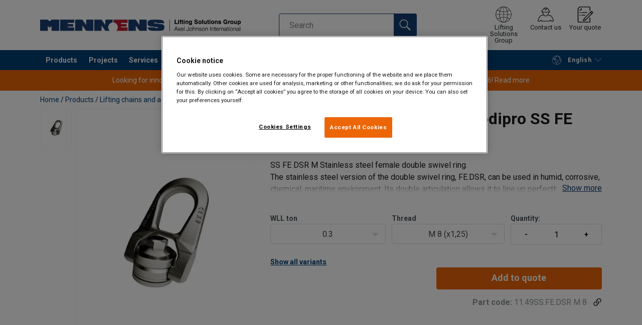

--- FILE ---
content_type: text/html; charset=UTF-8
request_url: https://www.mennensbelgium.be/en/products/lifting-chains-and-accessories/lifting-eyebolts/female-double-swivel-ring-codipro-ss-fe-dsr-p404823
body_size: 31929
content:
<!DOCTYPE html>
<html lang="en" data-locale="en_GB" data-webshop="mennens-be">
    <head>
        <meta charset="utf-8">
        <meta name="viewport" content="width=device-width, initial-scale=1, shrink-to-fit=no">
        <link rel="preload" href="https://cdnjs.cloudflare.com/ajax/libs/font-awesome/6.5.1/css/all.min.css" as="style" onload="this.rel='stylesheet'">
        <link rel="preconnect" href="https://fonts.googleapis.com">
        <link rel="preconnect" href="https://fonts.gstatic.com" crossorigin>
        <link href="https://fonts.googleapis.com/css2?family=Roboto:ital,wght@0,100;0,300;0,400;0,500;0,700;0,900;1,100;1,300;1,400;1,500;1,700;1,900&display=swap" rel="stylesheet">
        
                                    
                                                                
                                                           
            
                                                                                                    <title>Female Double Swivel Ring SS FE DSR | Mennens Belgium</title>
            <meta property="og:title" content="Female Double Swivel Ring SS FE DSR | Mennens Belgium" />
			<meta name="twitter:title" content="Female Double Swivel Ring SS FE DSR | Mennens Belgium" />
        
                    <script type="application/ld+json">
            {
    "@context": "https://schema.org/",
    "@type": "Product",
    "@id": "https://www.mennensbelgium.be/en/products/lifting-chains-and-accessories/lifting-eyebolts/female-double-swivel-ring-codipro-ss-fe-dsr-p404823/#product",
    "mainEntityOfPage": "https://www.mennensbelgium.be/en/products/lifting-chains-and-accessories/lifting-eyebolts/female-double-swivel-ring-codipro-ss-fe-dsr-p404823",
    "url": "https://www.mennensbelgium.be/en/products/lifting-chains-and-accessories/lifting-eyebolts/female-double-swivel-ring-codipro-ss-fe-dsr-p404823",
    "name": "Female Double Swivel Ring Codipro SS FE DSR",
    "description": "SS FE DSR M Stainless steel female double swivel ring.\nThe stainless steel version of the double swivel ring, FE.DSR, can be used in humid, corrosive, chemical, maritime environment. Its double articulation allows it to line up perfectly with the sling.\nFeatures:\n\nRotatable under load.\n",
    "image": [
        "https://www.mennensbelgium.be/pim/assortment/Codipro/3463/image-thumb__3463__product-base/codipro_ss-fe-dsr-m16_01_preview_03.f51687a3.webp"
    ],
    "category": [
        "https://www.mennensbelgium.be/en/products-c491771",
        "https://www.mennensbelgium.be/en/products/lifting-chains-and-accessories-c491775",
        "https://www.mennensbelgium.be/en/products/lifting-chains-and-accessories/lifting-eyebolts-c491823"
    ],
    "additionalProperty": [
        {
            "@type": "PropertyValue",
            "name": "Material",
            "value": "AISI 316 L"
        },
        {
            "@type": "PropertyValue",
            "name": "Marking",
            "value": "According to standard, CE-marked"
        },
        {
            "@type": "PropertyValue",
            "name": "Temperature range",
            "value": "-20°C up to + 200°C"
        },
        {
            "@type": "PropertyValue",
            "name": "Safety factor",
            "value": "5:1"
        }
    ],
    "subjectOf": [
        {
            "@type": "CreativeWork",
            "url": "https://www.mennensbelgium.be/pim/assortment/User%20manuals-Documents/Codipro/Technical%20Data%20Codipro%20Female%20Double%20Swivel%20Ring%20SS%20FE%20DSR%20EN.pdf",
            "name": "Technical Data Codipro Female Double Swivel Ring SS FE DSR EN.pdf"
        },
        {
            "@type": "CreativeWork",
            "url": "https://www.mennensbelgium.be/sites/Shared%20Assets/Manuals/Codipro/Codipro-Swivel-Lifting-Rings-Instruction-Manual-ML-11.2024.pdf",
            "name": "Codipro-Swivel-Lifting-Rings-Instruction-Manual-ML-11.2024.pdf"
        },
        {
            "@type": "CreativeWork",
            "url": "https://www.mennensbelgium.be/sites/Shared%20Assets/Manuals/Codipro/Codipro-Female-Double-Swivel-Ring-SS-FE-DSR-DoC-ML-202509.pdf",
            "name": "Codipro-Female-Double-Swivel-Ring-SS-FE-DSR-DoC-ML-202509.pdf"
        }
    ]
}
        </script>
                
        
                    <link rel="shortcut icon" type="image/png" href="/sites/Shared Assets/Icons/Favicon.png">
         
                        
                    
                                                                                            
                                            <link rel="icon" type="image/png" sizes="144x144" href="/sites/Shared%20Assets/Favicon/Certex/android-icon-144x144.png">
                                                                                                                
                                    
                                                                                            
                                            <link rel="icon" type="image/png" sizes="192x192" href="/sites/Shared%20Assets/Favicon/Certex/android-icon-192x192.png">
                                                                                                                
                                    
                                                                                            
                                            <link rel="icon" type="image/png" sizes="36x36" href="/sites/Shared%20Assets/Favicon/Certex/android-icon-36x36.png">
                                                                                                                
                                    
                                                                                            
                                            <link rel="icon" type="image/png" sizes="48x48" href="/sites/Shared%20Assets/Favicon/Certex/android-icon-48x48.png">
                                                                                                                
                                    
                                                                                            
                                            <link rel="icon" type="image/png" sizes="72x72" href="/sites/Shared%20Assets/Favicon/Certex/android-icon-72x72.png">
                                                                                                                
                                    
                                                                                            
                                            <link rel="icon" type="image/png" sizes="96x96" href="/sites/Shared%20Assets/Favicon/Certex/android-icon-96x96.png">
                                                                                                                
                                    
                                                                
                                            <link rel="apple-touch-icon" sizes="114x114" href="/sites/Shared%20Assets/Favicon/Certex/apple-icon-114x114.png">
                                                                                                                                            
                                    
                                                                
                                            <link rel="apple-touch-icon" sizes="120x120" href="/sites/Shared%20Assets/Favicon/Certex/apple-icon-120x120.png">
                                                                                                                                            
                                    
                                                                
                                            <link rel="apple-touch-icon" sizes="144x144" href="/sites/Shared%20Assets/Favicon/Certex/apple-icon-144x144.png">
                                                                                                                                            
                                    
                                                                
                                            <link rel="apple-touch-icon" sizes="152x152" href="/sites/Shared%20Assets/Favicon/Certex/apple-icon-152x152.png">
                                                                                                                                            
                                    
                                                                
                                            <link rel="apple-touch-icon" sizes="180x180" href="/sites/Shared%20Assets/Favicon/Certex/apple-icon-180x180.png">
                                                                                                                                            
                                    
                                                                
                                            <link rel="apple-touch-icon" sizes="57x57" href="/sites/Shared%20Assets/Favicon/Certex/apple-icon-57x57.png">
                                                                                                                                            
                                    
                                                                
                                            <link rel="apple-touch-icon" sizes="60x60" href="/sites/Shared%20Assets/Favicon/Certex/apple-icon-60x60.png">
                                                                                                                                            
                                    
                                                                
                                            <link rel="apple-touch-icon" sizes="72x72" href="/sites/Shared%20Assets/Favicon/Certex/apple-icon-72x72.png">
                                                                                                                                            
                                    
                                                                
                                            <link rel="apple-touch-icon" sizes="76x76" href="/sites/Shared%20Assets/Favicon/Certex/apple-icon-76x76.png">
                                                                                                                                            
                                    
                                                                
                                            <link rel="apple-touch-icon" sizes="precomposed" href="/sites/Shared%20Assets/Favicon/Certex/apple-icon-precomposed.png">
                                                                                                                                            
                                    
                                                                                                                                                    
                                    
                                                                                                                        
                                            <link rel="icon" type="image/png" sizes="16x16" href="/sites/Shared%20Assets/Favicon/Certex/favicon-16x16.png">
                                                                                    
                                    
                                                                                                                        
                                            <link rel="icon" type="image/png" sizes="32x32" href="/sites/Shared%20Assets/Favicon/Certex/favicon-32x32.png">
                                                                                    
                                    
                                                                                                                        
                                            <link rel="icon" type="image/png" sizes="96x96" href="/sites/Shared%20Assets/Favicon/Certex/favicon-96x96.png">
                                                                                    
                                    
                                                                                                                                                    
                                    
                
                            <link rel="manifest" href="/var/assets/sites/Shared%20Assets/Favicon/Certex/manifest.json">
                            
                                                                                                                                                    
                                            <meta name="msapplication-square144x144" content="/sites/Shared%20Assets/Favicon/Certex/ms-icon-144x144.png">
                                                        
                                    
                                                                                                                                                    
                                            <meta name="msapplication-square150x150" content="/sites/Shared%20Assets/Favicon/Certex/ms-icon-150x150.png">
                                                        
                                    
                                                                                                                                                    
                                            <meta name="msapplication-square310x310" content="/sites/Shared%20Assets/Favicon/Certex/ms-icon-310x310.png">
                                                        
                                    
                                                                                                                                                    
                                            <meta name="msapplication-square70x70" content="/sites/Shared%20Assets/Favicon/Certex/ms-icon-70x70.png">
                                                        
                    
<meta name="msapplication-TileColor" content="#ffffff">
<meta name="theme-color" content="#ffffff">
           
        <link rel="stylesheet" type="text/css" href="/static/app-d980cc00ae.css">
        <link rel="canonical" href="https://www.mennensbelgium.be/en/products/lifting-chains-and-accessories/lifting-eyebolts/female-double-swivel-ring-codipro-ss-fe-dsr-p404823">
                
                                                                                                                        <link rel="alternate" hreflang="en-be" href="https://www.mennensbelgium.be/en/products/lifting-chains-and-accessories/lifting-eyebolts/female-double-swivel-ring-codipro-ss-fe-dsr-p404823">
                                                                                                                                                                                <link rel="alternate" hreflang="fr-be" href="https://www.mennensbelgium.be/fr/produits/chaines-de-levage-accessoires/anneaux-de-levage/ss-dsr-ss-fe-dsr-anneau-de-levage-en-inox-a-double-articulation-p404823">
                                                                                                                                                                                <link rel="alternate" hreflang="nl-be" href="https://www.mennensbelgium.be/producten/kettingwerk/hijsogen/ss-fe-dsr-wartelend-draaibaar-hijsoog-rvs-codipro-p404823">
                                                                        

                            

                
        <meta property="og:locale" content="en_GB" />
        <meta property="og:url" content="https://www.mennensbelgium.be/en/products/lifting-chains-and-accessories/lifting-eyebolts/female-double-swivel-ring-codipro-ss-fe-dsr-p404823" />
        <meta property="og:site_name" content="Mennens België" />
        <meta property="og:type" content="website" />

        <meta name="twitter:url" content="https://www.mennensbelgium.be/en/products/lifting-chains-and-accessories/lifting-eyebolts/female-double-swivel-ring-codipro-ss-fe-dsr-p404823" />
        <meta name="twitter:site" content="Mennens België" />

                                                                                                     <meta name="description" content="The Female Double Swivel Ring SS FE DSR from Codipro, can be used in humid, corrosive, chemical, maritime environment. Contact us, and we&#039;ll help you!">
            <meta property="og:description"  content="The Female Double Swivel Ring SS FE DSR from Codipro, can be used in humid, corrosive, chemical, maritime environment. Contact us, and we&#039;ll help you!" />
            <meta name="twitter:description" content="The Female Double Swivel Ring SS FE DSR from Codipro, can be used in humid, corrosive, chemical, maritime environment. Contact us, and we&#039;ll help you!" />
                 
                
        
                
                    

<style>
			.site-header .logo img {
			width: 16.25rem; 		}

		@media (min-width: 768px) {
			.site-header .logo img {
				width: 21.875rem; 			}
		}

		@media (min-width: 992px) {
			.site-header .logo img {
				width: 25rem; 			}
		}
	</style>
                
        
        
    <script>
</script>

<meta name="facebook-domain-verification" content="1de6ltaym017uqqq1xc95q5xxocq28" />



 <!-- Google Tag Manager -->
<script>(function(w,d,s,l,i){w[l]=w[l]||[];w[l].push({'gtm.start':
new Date().getTime(),event:'gtm.js'});var f=d.getElementsByTagName(s)[0],
j=d.createElement(s),dl=l!='dataLayer'?'&l='+l:'';j.async=true;j.src=
'https://sst.mennensbelgium.be/gtm.js?id='+i+dl;f.parentNode.insertBefore(j,f);
})(window,document,'script','dataLayer','GTM-KC9TRV4');</script>
<!-- End Google Tag Manager -->



<!-- CookiePro Cookies Consent Notice start for www.mennensbelgium.be -->
<script src="https://cookie-cdn.cookiepro.com/scripttemplates/otSDKStub.js" data-document-language="true" type="text/javascript" charset="UTF-8" data-domain-script="ddf207ca-5243-4126-bcff-805cc21aea66" ></script>
<script type="text/javascript">
function OptanonWrapper() { }
</script>
<!-- CookiePro Cookies Consent Notice end for www.mennensbelgium.be -->

<script>
    
            var _ptg = _ptg || {};
    _ptg.options = _ptg.options || {};

    
            
    </script>


    <script src="/bundles/pimcorepersonalization/js/targeting.js" async></script><script>
    
            var _ptg = _ptg || {};
    _ptg.options = _ptg.options || {};

    
            
    </script>


    <script src="/bundles/pimcorepersonalization/js/targeting.js" async></script></head>

                                        
    <body class="site-theme-blank boxed ">

<!-- Google Tag Manager (noscript) -->
<noscript><iframe src=https://sst.mennensbelgium.be/ns.html?id=GTM-KC9TRV4
height="0" width="0" style="display:none;visibility:hidden"></iframe></noscript>
<!-- End Google Tag Manager (noscript) -->



                    <header class="site-header standard-nav">
        
                
                                            
            <div class="ie-message">
            <div class="container">Unsupported Browser - Some functions may be limited in this browser. For full functionality use a recent version of major browser like Chrome, Firefox, Safari, and Edge.</div>
        </div>
        <div class="header-content">
            <div class="container">
                <div class="logo">
                    <a href="/en">
                        <img src="/sites/Shared%20Assets/Logotypes/Mennens/15332/image-thumb__15332__default/Mennens%20400px.0099310c.webp" alt="Mennens België" title="Mennens België" width="600" height="35">
                    </a>
                </div>
                                <div class="header-search header-srch-redesign" id="search-mobile-view">
                    <form class="es-form" id="es-form" action="https://www.mennensbelgium.be/en/search/results" method="GET">
                        <div class="es-header">Search</div>
                        <div class="es-search">
                            <input class="form-control es-form__input" id="es-input" type="text" name="query" autocomplete="off" placeholder="Search" data-searchRentaImage="/system/icons/Rental/also-available-for-rent.png" data-searchRentaImageAltText="Available for rent">
                            <button class="es-form__button" type="submit"><i class="icon"></i></button>
                            <i class="es-form__clear icon"></i>
                        </div>
                        <div class="es-form__results">
                            <div class="es-form__results-wrapper">
                                <div class="es-form__results-close"></div>
                                <div class="es-form__results-content">

                                                                <div class="row es-form__results-row es-form__results-row--no-matches">
                                    <div class="col-lg-12">
                                        <div class="es-form__results-group es-form__results-group--other-categories"></div>
                                    </div>
                                </div>
                                
                                                                <div class="row es-form__results-row es-form__results-row--matches-found">
                                    <div class="col-lg-3 hide-on-mobile">
                                        <div class="es-form__results-group es-form__results-group--revelant"></div>
                                        <div class="es-form__results-group es-form__results-group--categories"></div>
                                    </div>
                                    <div class="col-lg-9">
                                        <div class="es-form__results-group es-form__results-group--products"></div>
                                        <div class="es-form__results-group es-form__results-group--articles" data-placeholder-image="/sites/Shared%20Assets/Logotypes/Mennens/15332/image-thumb__15332__default/Mennens%20400px.0099310c.webp"></div>
                                    </div>
                                </div>
                                
                                </div>
                            </div>
                        </div>
                    </form>
                </div>

                
<nav class="tools site-tools">
	<ul class="nav">
		<li class="nav-item header-search-toggle">
			<button type="button" class="nav-link">
				<svg class="icon icon-search"><use xlink:href="/static/icons/symbol/svg/sprite.symbol.svg#search"></use></svg>
				<span>Search</span>
			</button>
		</li>
                                                <li class="nav-item group">
                    <a href="/en/offices" class="nav-link">
                        <svg class="icon icon-group-2"><use xlink:href="/static/icons/symbol/svg/sprite.symbol.svg#group-2"></use></svg>
                        <span>Lifting Solutions Group</span>
                    </a>
                </li>
                    
		<li class="nav-item contact">
			<a href="/en/contact-us" class="nav-link">
				<svg class="icon icon-contact-2"><use xlink:href="/static/icons/symbol/svg/sprite.symbol.svg#contact-2"></use></svg>
				<span>Contact us</span>
			</a>
		</li>
		
                    <li class="nav-item quote">
                <a href="/en/checkout" class="nav-link">
                    <div class="icon-wrapper">
                        <svg class="icon icon-quotation-2"><use xlink:href="/static/icons/symbol/svg/sprite.symbol.svg#quotation-2"></use></svg>
                        <div class="cart-count" id="cartCountDisplay"></div>
                    </div>
                    <span dynamic-label >Your quote</span>
                </a>
            </li>
		
		<li class="nav-item main-navigation-toggle">
			<button type="button" class="nav-link menu-open">
				<svg class="icon icon-menu"><use xlink:href="/static/icons/symbol/svg/sprite.symbol.svg#menu"></use></svg>
				<span>Menu</span>
			</button>
			<button type="button" class="nav-link menu-close">
				<svg class="icon icon-close-small"><use xlink:href="/static/icons/symbol/svg/sprite.symbol.svg#close-small"></use></svg>
			</button>
		</li>
	</ul>
</nav>

            </div>
        </div>
        
                        <nav class="main-navigation mobile-navigation">
    <div class="container">
                                                                                                                                
<nav class="tools site-tools">
	<ul class="nav">
		<li class="nav-item header-search-toggle">
			<button type="button" class="nav-link">
				<svg class="icon icon-search"><use xlink:href="/static/icons/symbol/svg/sprite.symbol.svg#search"></use></svg>
				<span>Search</span>
			</button>
		</li>
                                                <li class="nav-item group">
                    <a href="/en/offices" class="nav-link">
                        <svg class="icon icon-group-2"><use xlink:href="/static/icons/symbol/svg/sprite.symbol.svg#group-2"></use></svg>
                        <span>Lifting Solutions Group</span>
                    </a>
                </li>
                    
		<li class="nav-item contact">
			<a href="/en/contact-us" class="nav-link">
				<svg class="icon icon-contact-2"><use xlink:href="/static/icons/symbol/svg/sprite.symbol.svg#contact-2"></use></svg>
				<span>Contact us</span>
			</a>
		</li>
		
                    <li class="nav-item quote">
                <a href="/en/checkout" class="nav-link">
                    <div class="icon-wrapper">
                        <svg class="icon icon-quotation-2"><use xlink:href="/static/icons/symbol/svg/sprite.symbol.svg#quotation-2"></use></svg>
                        <div class="cart-count" id="cartCountDisplay"></div>
                    </div>
                    <span dynamic-label >Your quote</span>
                </a>
            </li>
		
		<li class="nav-item main-navigation-toggle">
			<button type="button" class="nav-link menu-open">
				<svg class="icon icon-menu"><use xlink:href="/static/icons/symbol/svg/sprite.symbol.svg#menu"></use></svg>
				<span>Menu</span>
			</button>
			<button type="button" class="nav-link menu-close">
				<svg class="icon icon-close-small"><use xlink:href="/static/icons/symbol/svg/sprite.symbol.svg#close-small"></use></svg>
			</button>
		</li>
	</ul>
</nav>
            
            <div class="slinky-menu">
                <ul class="nav main-navigation-items">
                    <div class="default-header">
                        MENU
                    </div>
                    <div class="category-tree js-auto-height">
                                                    <li class="menu-item">
    <a href="/en/products-c491771">
        Products
    </a>
    <ul class="dropdown menu-group js-height">
        <div class="menu-group-container js-auto-height">
                            <li class="d-block d-lg-none mobile-header">
                    <a href="/en/products-c491771" class="submenu-item">See all Products</a>
                </li>
                                                            <li class="root-item with-icon">
                            <a href="/en/products/lifting-equipment-c494395">
                                                                    <i><svg class="icon icon-lifting"><use xlink:href="/static/icons/symbol/svg/sprite.symbol.svg#lifting"></use></svg></i>
                                                                Lifting equipment
                            </a>

                            
                            <ul class="menu-products-submenu">
                                <div class="js-auto-height scrollbar-when-too-high">
                                                                            <div class="d-block mobile-header">
                                            <li>
                                                <a href="/en/products/lifting-equipment-c494395">
                                                    Lifting equipment
                                                </a>
                                            </li>
                                        </div>
                                                                                                                                                                                                                                                                                                                                                                                                                                                <li class="submenu-items-group  ">
                                                    <a href="/en/products/lifting-equipment/hoists-and-winches-c491781" title="Hoists and Winches" class="submenu-header" >
                                                                                                                    Hoists and Winches
                                                                                                            </a>
                                                                                                            <ul class="submenu-items">
                                                            <div class="js-auto-height scrollbar-when-too-high">
                                                                <div class="d-block mobile-header">
                                                                    <li>
                                                                        <a href="/en/products/lifting-equipment/hoists-and-winches-c491781" class="submenu-item">Hoists and Winches</a>
                                                                    </li>
                                                                </div>
                                                                                                                                    <li>
                                                                        <a href="/en/products/lifting-equipment/hoists-and-winches/electric-hoists-c491848" class="submenu-item">Electric hoists</a>
                                                                    </li>
                                                                                                                                    <li>
                                                                        <a href="/en/products/lifting-equipment/hoists-and-winches/manual-hoists-c491849" class="submenu-item">Manual hoists</a>
                                                                    </li>
                                                                                                                                    <li>
                                                                        <a href="/en/products/lifting-equipment/hoists-and-winches/pneumatic-hoists-c491845" class="submenu-item">Pneumatic hoists</a>
                                                                    </li>
                                                                                                                                    <li>
                                                                        <a href="/en/products/lifting-equipment/hoists-and-winches/beam-trolleys-c491847" class="submenu-item">Beam trolleys</a>
                                                                    </li>
                                                                                                                            </div>
                                                        </ul>
                                                                                                    </li>
                                                                                                                                                                                            <li class="submenu-items-group  ">
                                                    <a href="/en/products/lifting-equipment/winches-c6213849" title="Winches" class="submenu-header" >
                                                                                                                    Winches
                                                                                                            </a>
                                                                                                            <ul class="submenu-items">
                                                            <div class="js-auto-height scrollbar-when-too-high">
                                                                <div class="d-block mobile-header">
                                                                    <li>
                                                                        <a href="/en/products/lifting-equipment/winches-c6213849" class="submenu-item">Winches</a>
                                                                    </li>
                                                                </div>
                                                                                                                                    <li>
                                                                        <a href="/en/products/lifting-equipment/winches/electric-winches-c6213923" class="submenu-item">Electric winches</a>
                                                                    </li>
                                                                                                                                    <li>
                                                                        <a href="/en/products/lifting-equipment/winches/-c6869945" class="submenu-item"></a>
                                                                    </li>
                                                                                                                                    <li>
                                                                        <a href="/en/products/lifting-equipment/winches/manual-winches-c6213922" class="submenu-item">Manual winches</a>
                                                                    </li>
                                                                                                                            </div>
                                                        </ul>
                                                                                                    </li>
                                                                                                                                                                                            <li class="submenu-items-group  ">
                                                    <a href="/en/products/lifting-equipment/textile-slings-c491772" title="Textile Slings" class="submenu-header" >
                                                                                                                    Textile Slings
                                                                                                            </a>
                                                                                                            <ul class="submenu-items">
                                                            <div class="js-auto-height scrollbar-when-too-high">
                                                                <div class="d-block mobile-header">
                                                                    <li>
                                                                        <a href="/en/products/lifting-equipment/textile-slings-c491772" class="submenu-item">Textile Slings</a>
                                                                    </li>
                                                                </div>
                                                                                                                                    <li>
                                                                        <a href="/en/products/lifting-equipment/textile-slings/flat-webbing-slings-c491815" class="submenu-item">Flat webbing slings</a>
                                                                    </li>
                                                                                                                                    <li>
                                                                        <a href="/en/products/lifting-equipment/textile-slings/round-slings-c491814" class="submenu-item">Round slings</a>
                                                                    </li>
                                                                                                                                    <li>
                                                                        <a href="/en/products/lifting-equipment/textile-slings/assemblies-c491818" class="submenu-item">Assemblies</a>
                                                                    </li>
                                                                                                                                    <li>
                                                                        <a href="/en/products/lifting-equipment/textile-slings/protections-c491813" class="submenu-item">Protections</a>
                                                                    </li>
                                                                                                                            </div>
                                                        </ul>
                                                                                                    </li>
                                                                                                                                                                                                                                                                                                                            <li class="submenu-items-group  ">
                                                    <a href="/en/products/lifting-equipment/lifting-clamps-c491780" title="Lifting clamps" class="submenu-header" >
                                                                                                                    Lifting clamps
                                                                                                            </a>
                                                                                                            <ul class="submenu-items">
                                                            <div class="js-auto-height scrollbar-when-too-high">
                                                                <div class="d-block mobile-header">
                                                                    <li>
                                                                        <a href="/en/products/lifting-equipment/lifting-clamps-c491780" class="submenu-item">Lifting clamps</a>
                                                                    </li>
                                                                </div>
                                                                                                                                    <li>
                                                                        <a href="/en/products/lifting-equipment/lifting-clamps/beam-clamps-c491811" class="submenu-item">Beam clamps</a>
                                                                    </li>
                                                                                                                                    <li>
                                                                        <a href="/en/products/lifting-equipment/lifting-clamps/plate-clamps-c491810" class="submenu-item">Plate clamps</a>
                                                                    </li>
                                                                                                                                    <li>
                                                                        <a href="/en/products/lifting-equipment/lifting-clamps/rail-clamps-c491806" class="submenu-item">Rail clamps</a>
                                                                    </li>
                                                                                                                                    <li>
                                                                        <a href="/en/products/lifting-equipment/lifting-clamps/drum-clamps-c491808" class="submenu-item">Drum Clamps</a>
                                                                    </li>
                                                                                                                                    <li>
                                                                        <a href="/en/products/lifting-equipment/lifting-clamps/grabs-c491809" class="submenu-item">Grabs</a>
                                                                    </li>
                                                                                                                            </div>
                                                        </ul>
                                                                                                    </li>
                                                                                                                                                                                            <li class="submenu-items-group  ">
                                                    <a href="/en/products/lifting-equipment/magnets-c491788" title="Magnets " class="submenu-header" >
                                                                                                                    Magnets 
                                                                                                            </a>
                                                                                                            <ul class="submenu-items">
                                                            <div class="js-auto-height scrollbar-when-too-high">
                                                                <div class="d-block mobile-header">
                                                                    <li>
                                                                        <a href="/en/products/lifting-equipment/magnets-c491788" class="submenu-item">Magnets </a>
                                                                    </li>
                                                                </div>
                                                                                                                                    <li>
                                                                        <a href="/en/products/lifting-equipment/magnets/bux-magnets-c491812" class="submenu-item">BUX magnets</a>
                                                                    </li>
                                                                                                                                    <li>
                                                                        <a href="/en/products/lifting-equipment/magnets/hand-magnets-c491816" class="submenu-item">Hand magnets</a>
                                                                    </li>
                                                                                                                            </div>
                                                        </ul>
                                                                                                    </li>
                                                                                                                                                                                            <li class="submenu-items-group  ">
                                                    <a href="/en/products/lifting-equipment/spreader-beams-pallet-hooks-c491783" title="Spreader beams &amp; Pallet hooks" class="submenu-header" >
                                                                                                                    Spreader beams &amp; Pallet hooks
                                                                                                            </a>
                                                                                                            <ul class="submenu-items">
                                                            <div class="js-auto-height scrollbar-when-too-high">
                                                                <div class="d-block mobile-header">
                                                                    <li>
                                                                        <a href="/en/products/lifting-equipment/spreader-beams-pallet-hooks-c491783" class="submenu-item">Spreader beams &amp; Pallet hooks</a>
                                                                    </li>
                                                                </div>
                                                                                                                                    <li>
                                                                        <a href="/en/products/lifting-equipment/spreader-beams-pallet-hooks/lifting-beams-c491865" class="submenu-item">Lifting beams</a>
                                                                    </li>
                                                                                                                                    <li>
                                                                        <a href="/en/products/lifting-equipment/spreader-beams-pallet-hooks/spreaders-c491866" class="submenu-item">Spreaders</a>
                                                                    </li>
                                                                                                                                    <li>
                                                                        <a href="/en/products/lifting-equipment/spreader-beams-pallet-hooks/big-bag-lifting-beams-c491867" class="submenu-item">Big Bag lifting beams</a>
                                                                    </li>
                                                                                                                                    <li>
                                                                        <a href="/en/products/lifting-equipment/spreader-beams-pallet-hooks/fork-lift-beams-c491864" class="submenu-item">Fork Lift beams</a>
                                                                    </li>
                                                                                                                                    <li>
                                                                        <a href="/en/products/lifting-equipment/spreader-beams-pallet-hooks/coil-hooks-c491833" class="submenu-item">Coil hooks</a>
                                                                    </li>
                                                                                                                                    <li>
                                                                        <a href="/en/products/lifting-equipment/spreader-beams-pallet-hooks/crane-forks-c491828" class="submenu-item">Crane forks</a>
                                                                    </li>
                                                                                                                            </div>
                                                        </ul>
                                                                                                    </li>
                                                                                                                                                                                                                                                                                                                            <li class="submenu-items-group no-items ">
                                                    <a href="/en/products/lifting-equipment/vacuum-liftingtools-c491817" title="Vacuum liftingtools" class="submenu-header" >
                                                                                                                    Vacuum liftingtools
                                                                                                            </a>
                                                                                                    </li>
                                                                                                                                                            </div>
                            </ul>
                        </li>
                                                                                <li class="root-item with-icon">
                            <a href="/en/products/lifting-chains-and-accessories-c491775">
                                                                    <i><svg class="icon icon-chain"><use xlink:href="/static/icons/symbol/svg/sprite.symbol.svg#chain"></use></svg></i>
                                                                Lifting chains and accessories
                            </a>

                            
                            <ul class="menu-products-submenu">
                                <div class="js-auto-height scrollbar-when-too-high">
                                                                            <div class="d-block mobile-header">
                                            <li>
                                                <a href="/en/products/lifting-chains-and-accessories-c491775">
                                                    Lifting chains and accessories
                                                </a>
                                            </li>
                                        </div>
                                                                                                                                                                                                                                                                                                                                                                                                                                                <li class="submenu-items-group  ">
                                                    <a href="/en/products/lifting-chains-and-accessories/lifting-chain-c491822" title="Lifting chain" class="submenu-header" >
                                                                                                                    Lifting chain
                                                                                                            </a>
                                                                                                            <ul class="submenu-items">
                                                            <div class="js-auto-height scrollbar-when-too-high">
                                                                <div class="d-block mobile-header">
                                                                    <li>
                                                                        <a href="/en/products/lifting-chains-and-accessories/lifting-chain-c491822" class="submenu-item">Lifting chain</a>
                                                                    </li>
                                                                </div>
                                                                                                                                    <li>
                                                                        <a href="/en/products/lifting-chains-and-accessories/lifting-chain/stainless-steel-chain-c491820" class="submenu-item">Stainless steel chain</a>
                                                                    </li>
                                                                                                                                    <li>
                                                                        <a href="/en/products/lifting-chains-and-accessories/lifting-chain/slings-c491824" class="submenu-item">Slings</a>
                                                                    </li>
                                                                                                                                    <li>
                                                                        <a href="/en/products/lifting-chains-and-accessories/lifting-chain/other-chain-c491829" class="submenu-item">Other chain</a>
                                                                    </li>
                                                                                                                                    <li>
                                                                        <a href="/en/products/lifting-chains-and-accessories/lifting-chain/spare-parts-c491826" class="submenu-item">Spare parts</a>
                                                                    </li>
                                                                                                                            </div>
                                                        </ul>
                                                                                                    </li>
                                                                                                                                                                                            <li class="submenu-items-group no-items ">
                                                    <a href="/en/products/lifting-chains-and-accessories/lifting-hooks-c491830" title="Lifting hooks" class="submenu-header" >
                                                                                                                    Lifting hooks
                                                                                                            </a>
                                                                                                    </li>
                                                                                                                                                                                            <li class="submenu-items-group no-items ">
                                                    <a href="/en/products/lifting-chains-and-accessories/lifting-eyebolts-c491823" title="Lifting eyebolts" class="submenu-header" >
                                                                                                                    Lifting eyebolts
                                                                                                            </a>
                                                                                                    </li>
                                                                                                                                                                                                                                                                                                                            <li class="submenu-items-group  ">
                                                    <a href="/en/products/lifting-chains-and-accessories/shackles-c491776" title="Shackles" class="submenu-header" >
                                                                                                                    Shackles
                                                                                                            </a>
                                                                                                            <ul class="submenu-items">
                                                            <div class="js-auto-height scrollbar-when-too-high">
                                                                <div class="d-block mobile-header">
                                                                    <li>
                                                                        <a href="/en/products/lifting-chains-and-accessories/shackles-c491776" class="submenu-item">Shackles</a>
                                                                    </li>
                                                                </div>
                                                                                                                                    <li>
                                                                        <a href="/en/products/lifting-chains-and-accessories/shackles/dee-shackles-c491804" class="submenu-item">Dee shackles</a>
                                                                    </li>
                                                                                                                                    <li>
                                                                        <a href="/en/products/lifting-chains-and-accessories/shackles/bow-shackles-c491805" class="submenu-item">Bow shackles</a>
                                                                    </li>
                                                                                                                            </div>
                                                        </ul>
                                                                                                    </li>
                                                                                                                                                                                            <li class="submenu-items-group  ">
                                                    <a href="/en/products/lifting-chains-and-accessories/chain-links-c766664" title="Chain links" class="submenu-header" >
                                                                                                                    Chain links
                                                                                                            </a>
                                                                                                            <ul class="submenu-items">
                                                            <div class="js-auto-height scrollbar-when-too-high">
                                                                <div class="d-block mobile-header">
                                                                    <li>
                                                                        <a href="/en/products/lifting-chains-and-accessories/chain-links-c766664" class="submenu-item">Chain links</a>
                                                                    </li>
                                                                </div>
                                                                                                                                    <li>
                                                                        <a href="/en/products/lifting-chains-and-accessories/chain-links/masterlinks-c491832" class="submenu-item">Masterlinks</a>
                                                                    </li>
                                                                                                                                    <li>
                                                                        <a href="/en/products/lifting-chains-and-accessories/chain-links/connecting-links-c491819" class="submenu-item">Connecting links</a>
                                                                    </li>
                                                                                                                            </div>
                                                        </ul>
                                                                                                    </li>
                                                                                                                                                            </div>
                            </ul>
                        </li>
                                                                                <li class="root-item with-icon">
                            <a href="/en/products/steel-wire-ropes-fibre-ropes-c491786">
                                                                    <i><svg class="icon icon-wire"><use xlink:href="/static/icons/symbol/svg/sprite.symbol.svg#wire"></use></svg></i>
                                                                Steel wire ropes &amp; Fibre ropes
                            </a>

                            
                            <ul class="menu-products-submenu">
                                <div class="js-auto-height scrollbar-when-too-high">
                                                                            <div class="d-block mobile-header">
                                            <li>
                                                <a href="/en/products/steel-wire-ropes-fibre-ropes-c491786">
                                                    Steel wire ropes &amp; Fibre ropes
                                                </a>
                                            </li>
                                        </div>
                                                                                                                                                                                                                                                                                                                                                                                                                                                <li class="submenu-items-group  ">
                                                    <a href="/en/products/steel-wire-ropes-fibre-ropes/steel-wire-ropes-c491787" title="Steel Wire Ropes" class="submenu-header" >
                                                                                                                    Steel Wire Ropes
                                                                                                            </a>
                                                                                                            <ul class="submenu-items">
                                                            <div class="js-auto-height scrollbar-when-too-high">
                                                                <div class="d-block mobile-header">
                                                                    <li>
                                                                        <a href="/en/products/steel-wire-ropes-fibre-ropes/steel-wire-ropes-c491787" class="submenu-item">Steel Wire Ropes</a>
                                                                    </li>
                                                                </div>
                                                                                                                                    <li>
                                                                        <a href="/en/products/steel-wire-ropes-fibre-ropes/steel-wire-ropes/wire-rope-slings-c491827" class="submenu-item">Wire rope slings</a>
                                                                    </li>
                                                                                                                                    <li>
                                                                        <a href="/en/products/steel-wire-ropes-fibre-ropes/steel-wire-ropes/general-purpose-c491834" class="submenu-item">General purpose</a>
                                                                    </li>
                                                                                                                                    <li>
                                                                        <a href="/en/products/steel-wire-ropes-fibre-ropes/steel-wire-ropes/rotation-resistant-steelwire-rope-c491821" class="submenu-item">Rotation resistant steelwire rope</a>
                                                                    </li>
                                                                                                                                    <li>
                                                                        <a href="/en/products/steel-wire-ropes-fibre-ropes/steel-wire-ropes/non-rotation-resistant-steelwire-rope-c491831" class="submenu-item">Non rotation resistant steelwire rope</a>
                                                                    </li>
                                                                                                                                    <li>
                                                                        <a href="/en/products/steel-wire-ropes-fibre-ropes/steel-wire-ropes/trolley-and-derricking-ropes-c491835" class="submenu-item">Trolley and derricking ropes</a>
                                                                    </li>
                                                                                                                                    <li>
                                                                        <a href="/en/products/steel-wire-ropes-fibre-ropes/steel-wire-ropes/special-applications-c491837" class="submenu-item">Special applications</a>
                                                                    </li>
                                                                                                                                    <li>
                                                                        <a href="/en/products/steel-wire-ropes-fibre-ropes/steel-wire-ropes/stainless-steel-steelwire-c491825" class="submenu-item">Stainless steel steelwire</a>
                                                                    </li>
                                                                                                                            </div>
                                                        </ul>
                                                                                                    </li>
                                                                                                                                                                                            <li class="submenu-items-group  ">
                                                    <a href="/en/products/steel-wire-ropes-fibre-ropes/wire-rope-accessories-c491782" title="Wire rope accessories" class="submenu-header" >
                                                                                                                    Wire rope accessories
                                                                                                            </a>
                                                                                                            <ul class="submenu-items">
                                                            <div class="js-auto-height scrollbar-when-too-high">
                                                                <div class="d-block mobile-header">
                                                                    <li>
                                                                        <a href="/en/products/steel-wire-ropes-fibre-ropes/wire-rope-accessories-c491782" class="submenu-item">Wire rope accessories</a>
                                                                    </li>
                                                                </div>
                                                                                                                                    <li>
                                                                        <a href="/en/products/steel-wire-ropes-fibre-ropes/wire-rope-accessories/clips-clamps-c491859" class="submenu-item">Clips &amp; clamps</a>
                                                                    </li>
                                                                                                                                    <li>
                                                                        <a href="/en/products/steel-wire-ropes-fibre-ropes/wire-rope-accessories/cable-grips-stockings-c491857" class="submenu-item">Cable grips &amp; stockings</a>
                                                                    </li>
                                                                                                                                    <li>
                                                                        <a href="/en/products/steel-wire-ropes-fibre-ropes/wire-rope-accessories/thimbles-c491861" class="submenu-item">Thimbles</a>
                                                                    </li>
                                                                                                                                    <li>
                                                                        <a href="/en/products/steel-wire-ropes-fibre-ropes/wire-rope-accessories/sheaves-blocks-c491858" class="submenu-item">Sheaves &amp; blocks</a>
                                                                    </li>
                                                                                                                                    <li>
                                                                        <a href="/en/products/steel-wire-ropes-fibre-ropes/wire-rope-accessories/lubricants-c491860" class="submenu-item">Lubricants</a>
                                                                    </li>
                                                                                                                                    <li>
                                                                        <a href="/en/products/steel-wire-ropes-fibre-ropes/wire-rope-accessories/sockets-accessories-c491863" class="submenu-item">Sockets &amp; accessories</a>
                                                                    </li>
                                                                                                                                    <li>
                                                                        <a href="/en/products/steel-wire-ropes-fibre-ropes/wire-rope-accessories/swivels-c491862" class="submenu-item">Swivels</a>
                                                                    </li>
                                                                                                                            </div>
                                                        </ul>
                                                                                                    </li>
                                                                                                                                                                                            <li class="submenu-items-group no-items ">
                                                    <a href="/en/products/steel-wire-ropes-fibre-ropes/jakob-rope-systems-c491774" title="Jakob Rope Systems" class="submenu-header" >
                                                                                                                    Jakob Rope Systems
                                                                                                            </a>
                                                                                                    </li>
                                                                                                                                                                                                                                                                                                                            <li class="submenu-items-group no-items ">
                                                    <a href="/en/products/steel-wire-ropes-fibre-ropes/fibre-ropes-high-performance-c491790" title="Fibre-ropes High Performance" class="submenu-header" >
                                                                                                                    Fibre-ropes High Performance
                                                                                                            </a>
                                                                                                    </li>
                                                                                                                                                                                            <li class="submenu-items-group no-items ">
                                                    <a href="/en/products/steel-wire-ropes-fibre-ropes/fibre-ropes-general-purpose-c491789" title="Fibre-ropes General Purpose" class="submenu-header" >
                                                                                                                    Fibre-ropes General Purpose
                                                                                                            </a>
                                                                                                    </li>
                                                                                                                                                            </div>
                            </ul>
                        </li>
                                                                                <li class="root-item with-icon">
                            <a href="/en/products/working-on-height-c494413">
                                                                    <i><svg class="icon icon-safety"><use xlink:href="/static/icons/symbol/svg/sprite.symbol.svg#safety"></use></svg></i>
                                                                Working on height
                            </a>

                            
                            <ul class="menu-products-submenu">
                                <div class="js-auto-height scrollbar-when-too-high">
                                                                            <div class="d-block mobile-header">
                                            <li>
                                                <a href="/en/products/working-on-height-c494413">
                                                    Working on height
                                                </a>
                                            </li>
                                        </div>
                                                                                                                                                                                                                                                                                                                                                                                                                                                <li class="submenu-items-group  ">
                                                    <a href="/en/products/working-on-height/fall-arrest-products-c491773" title="Fall Arrest Products " class="submenu-header" >
                                                                                                                    Fall Arrest Products 
                                                                                                            </a>
                                                                                                            <ul class="submenu-items">
                                                            <div class="js-auto-height scrollbar-when-too-high">
                                                                <div class="d-block mobile-header">
                                                                    <li>
                                                                        <a href="/en/products/working-on-height/fall-arrest-products-c491773" class="submenu-item">Fall Arrest Products </a>
                                                                    </li>
                                                                </div>
                                                                                                                                    <li>
                                                                        <a href="/en/products/working-on-height/fall-arrest-products/fall-arrest-blocks-c886891" class="submenu-item">Fall arrest blocks</a>
                                                                    </li>
                                                                                                                                    <li>
                                                                        <a href="/en/products/working-on-height/fall-arrest-products/anchor-points-accessories-c491853" class="submenu-item">Anchor points &amp; accessories</a>
                                                                    </li>
                                                                                                                                    <li>
                                                                        <a href="/en/products/working-on-height/fall-arrest-products/safety-harnasses-c491852" class="submenu-item">Safety harnasses</a>
                                                                    </li>
                                                                                                                                    <li>
                                                                        <a href="/en/products/working-on-height/fall-arrest-products/connectors-c491856" class="submenu-item">Connectors</a>
                                                                    </li>
                                                                                                                                    <li>
                                                                        <a href="/en/products/working-on-height/fall-arrest-products/rescue-at-height-c491854" class="submenu-item">Rescue at height</a>
                                                                    </li>
                                                                                                                                    <li>
                                                                        <a href="/en/products/working-on-height/fall-arrest-products/rope-bag-c491855" class="submenu-item">Rope bag</a>
                                                                    </li>
                                                                                                                            </div>
                                                        </ul>
                                                                                                    </li>
                                                                                                                                                                                            <li class="submenu-items-group no-items ">
                                                    <a href="/en/products/working-on-height/scaffolding-c491792" title="Scaffolding" class="submenu-header" >
                                                                                                                    Scaffolding
                                                                                                            </a>
                                                                                                    </li>
                                                                                                                                                                                            <li class="submenu-items-group no-items ">
                                                    <a href="/en/products/working-on-height/access-ladders-c491798" title="Access ladders" class="submenu-header" >
                                                                                                                    Access ladders
                                                                                                            </a>
                                                                                                    </li>
                                                                                                                                                                                                                                                                                                                            <li class="submenu-items-group no-items ">
                                                    <a href="/en/products/working-on-height/ladders-steps-platforms-c491793" title="Ladders, steps &amp; platforms" class="submenu-header" >
                                                                                                                    Ladders, steps &amp; platforms
                                                                                                            </a>
                                                                                                    </li>
                                                                                                                                                            </div>
                            </ul>
                        </li>
                                                                                <li class="root-item with-icon">
                            <a href="/en/products/cranes-c491785">
                                                                    <i><svg class="icon icon-crane"><use xlink:href="/static/icons/symbol/svg/sprite.symbol.svg#crane"></use></svg></i>
                                                                Cranes
                            </a>

                            
                            <ul class="menu-products-submenu">
                                <div class="js-auto-height scrollbar-when-too-high">
                                                                            <div class="d-block mobile-header">
                                            <li>
                                                <a href="/en/products/cranes-c491785">
                                                    Cranes
                                                </a>
                                            </li>
                                        </div>
                                                                                                                                                                                                                                                                                                                                                                                                                                                <li class="submenu-items-group no-items ">
                                                    <a href="/en/products/cranes/overhead-cranes-c491794" title="Overhead cranes" class="submenu-header" >
                                                                                                                    Overhead cranes
                                                                                                            </a>
                                                                                                    </li>
                                                                                                                                                                                            <li class="submenu-items-group no-items ">
                                                    <a href="/en/products/cranes/monorail-cranes-c491795" title="Monorail cranes" class="submenu-header" >
                                                                                                                    Monorail cranes
                                                                                                            </a>
                                                                                                    </li>
                                                                                                                                                                                            <li class="submenu-items-group no-items ">
                                                    <a href="/en/products/cranes/gantry-cranes-c491797" title="Gantry cranes" class="submenu-header" >
                                                                                                                    Gantry cranes
                                                                                                            </a>
                                                                                                    </li>
                                                                                                                                                                                                                                                                                                                            <li class="submenu-items-group  ">
                                                    <a href="/en/products/cranes/jib-cranes-c491791" title="Jib cranes" class="submenu-header" >
                                                                                                                    Jib cranes
                                                                                                            </a>
                                                                                                            <ul class="submenu-items">
                                                            <div class="js-auto-height scrollbar-when-too-high">
                                                                <div class="d-block mobile-header">
                                                                    <li>
                                                                        <a href="/en/products/cranes/jib-cranes-c491791" class="submenu-item">Jib cranes</a>
                                                                    </li>
                                                                </div>
                                                                                                                                    <li>
                                                                        <a href="/en/products/cranes/jib-cranes/movable-jib-cranes-c5963856" class="submenu-item">Movable jib cranes</a>
                                                                    </li>
                                                                                                                                    <li>
                                                                        <a href="/en/products/cranes/jib-cranes/wall-mounted-jib-cranes-c1089124" class="submenu-item">Wall mounted jib cranes</a>
                                                                    </li>
                                                                                                                                    <li>
                                                                        <a href="/en/products/cranes/jib-cranes/pillar-jib-cranes-c1089128" class="submenu-item">Pillar jib cranes</a>
                                                                    </li>
                                                                                                                            </div>
                                                        </ul>
                                                                                                    </li>
                                                                                                                                                                                            <li class="submenu-items-group no-items ">
                                                    <a href="/en/products/cranes/accessories-c491796" title="Accessories" class="submenu-header" >
                                                                                                                    Accessories
                                                                                                            </a>
                                                                                                    </li>
                                                                                                                                                            </div>
                            </ul>
                        </li>
                                                                                <li class="root-item with-icon">
                            <a href="/en/products/lashing-equipment-c491784">
                                                                    <i><svg class="icon icon-lashing"><use xlink:href="/static/icons/symbol/svg/sprite.symbol.svg#lashing"></use></svg></i>
                                                                Lashing equipment
                            </a>

                            
                            <ul class="menu-products-submenu">
                                <div class="js-auto-height scrollbar-when-too-high">
                                                                            <div class="d-block mobile-header">
                                            <li>
                                                <a href="/en/products/lashing-equipment-c491784">
                                                    Lashing equipment
                                                </a>
                                            </li>
                                        </div>
                                                                                                                                                                                                                                                                                                                                                                                                                                                <li class="submenu-items-group no-items ">
                                                    <a href="/en/products/lashing-equipment/lashing-chain-components-c491799" title="Lashing chain &amp; components" class="submenu-header" >
                                                                                                                    Lashing chain &amp; components
                                                                                                            </a>
                                                                                                    </li>
                                                                                                                                                                                            <li class="submenu-items-group no-items ">
                                                    <a href="/en/products/lashing-equipment/web-lashing-c491801" title="Web lashing" class="submenu-header" >
                                                                                                                    Web lashing
                                                                                                            </a>
                                                                                                    </li>
                                                                                                                                                                                            <li class="submenu-items-group no-items ">
                                                    <a href="/en/products/lashing-equipment/turnbuckles-c491800" title="Turnbuckles" class="submenu-header" >
                                                                                                                    Turnbuckles
                                                                                                            </a>
                                                                                                    </li>
                                                                                                                                                                                                                                                                                                                            <li class="submenu-items-group no-items ">
                                                    <a href="/en/products/lashing-equipment/load-binders-c491803" title="Load binders" class="submenu-header" >
                                                                                                                    Load binders
                                                                                                            </a>
                                                                                                    </li>
                                                                                                                                                            </div>
                            </ul>
                        </li>
                                                                                <li class="root-item with-icon">
                            <a href="/en/products/hydraulic-systems-c491778">
                                                                    <i><svg class="icon icon-hydraulics"><use xlink:href="/static/icons/symbol/svg/sprite.symbol.svg#hydraulics"></use></svg></i>
                                                                Hydraulic Systems
                            </a>

                            
                            <ul class="menu-products-submenu">
                                <div class="js-auto-height scrollbar-when-too-high">
                                                                            <div class="d-block mobile-header">
                                            <li>
                                                <a href="/en/products/hydraulic-systems-c491778">
                                                    Hydraulic Systems
                                                </a>
                                            </li>
                                        </div>
                                                                                                                                                                                                                                                                                                                                                                                                                                                <li class="submenu-items-group no-items ">
                                                    <a href="/en/products/hydraulic-systems/hydraulic-cylinders-c491841" title="Hydraulic cylinders" class="submenu-header" >
                                                                                                                    Hydraulic cylinders
                                                                                                            </a>
                                                                                                    </li>
                                                                                                                                                                                            <li class="submenu-items-group no-items ">
                                                    <a href="/en/products/hydraulic-systems/hydraulic-hoses-c3827453" title="Hydraulic hoses" class="submenu-header" >
                                                                                                                    Hydraulic hoses
                                                                                                            </a>
                                                                                                    </li>
                                                                                                                                                                                            <li class="submenu-items-group no-items ">
                                                    <a href="/en/products/hydraulic-systems/hydraulic-pumps-c491838" title="Hydraulic pumps" class="submenu-header" >
                                                                                                                    Hydraulic pumps
                                                                                                            </a>
                                                                                                    </li>
                                                                                                                                                                                                                                                                                                                            <li class="submenu-items-group no-items ">
                                                    <a href="/en/products/hydraulic-systems/hydraulic-system-components-c491839" title="Hydraulic system components" class="submenu-header" >
                                                                                                                    Hydraulic system components
                                                                                                            </a>
                                                                                                    </li>
                                                                                                                                                                                            <li class="submenu-items-group no-items ">
                                                    <a href="/en/products/hydraulic-systems/hydraulic-hand-tools-c491840" title="Hydraulic hand tools" class="submenu-header" >
                                                                                                                    Hydraulic hand tools
                                                                                                            </a>
                                                                                                    </li>
                                                                                                                                                                                            <li class="submenu-items-group no-items ">
                                                    <a href="/en/products/hydraulic-systems/hydraulic-lifting-tools-c491842" title="Hydraulic lifting tools" class="submenu-header" >
                                                                                                                    Hydraulic lifting tools
                                                                                                            </a>
                                                                                                    </li>
                                                                                                                                                            </div>
                            </ul>
                        </li>
                                                                                <li class="root-item with-icon">
                            <a href="/en/products/other-products-c491777">
                                                                    <i><svg class="icon icon-others"><use xlink:href="/static/icons/symbol/svg/sprite.symbol.svg#others"></use></svg></i>
                                                                Other products
                            </a>

                            
                            <ul class="menu-products-submenu">
                                <div class="js-auto-height scrollbar-when-too-high">
                                                                            <div class="d-block mobile-header">
                                            <li>
                                                <a href="/en/products/other-products-c491777">
                                                    Other products
                                                </a>
                                            </li>
                                        </div>
                                                                                                                                                                                                                                                                                                                                                                                                                                                <li class="submenu-items-group no-items ">
                                                    <a href="/en/products/other-products/aspire-range-c4022179" title="Aspire Range™" class="submenu-header" >
                                                                                                                    Aspire Range™
                                                                                                            </a>
                                                                                                    </li>
                                                                                                                                                                                            <li class="submenu-items-group no-items ">
                                                    <a href="/en/products/other-products/rollers-c491846" title="Rollers" class="submenu-header" >
                                                                                                                    Rollers
                                                                                                            </a>
                                                                                                    </li>
                                                                                                                                                                                            <li class="submenu-items-group no-items ">
                                                    <a href="/en/products/other-products/pallet-trucks-c491843" title="Pallet trucks" class="submenu-header" >
                                                                                                                    Pallet trucks
                                                                                                            </a>
                                                                                                    </li>
                                                                                                                                                                                                                                                                                                                            <li class="submenu-items-group no-items ">
                                                    <a href="/en/products/other-products/lifting-bags-c491850" title="Lifting bags" class="submenu-header" >
                                                                                                                    Lifting bags
                                                                                                            </a>
                                                                                                    </li>
                                                                                                                                                            </div>
                            </ul>
                        </li>
                                                                                <li class="root-item with-icon">
                            <a href="/en/products/brands-c4631063">
                                                                    <i><svg class="icon icon-special"><use xlink:href="/static/icons/symbol/svg/sprite.symbol.svg#special"></use></svg></i>
                                                                Brands
                            </a>

                            
                            <ul class="menu-products-submenu brands-list">
                                <div class="js-auto-height scrollbar-when-too-high">
                                                                        <div class="menu-products-content d-flex flex-wrap mt-5">
                                                                                <div class="d-block mobile-header">
                                            <li>
                                                <a href="/en/products/brands-c4631063">
                                                    Brands
                                                </a>
                                            </li>
                                        </div>
                                                                                                                                                                                                                                                                                                                                                                                                                                                <li class="submenu-items-group no-items brand-style">
                                                    <a href="/en/products/brands/pewag-c926987" title="Pewag" class="submenu-header" style="padding: 10px !important;">
                                                                                                                    Pewag
                                                                                                                                                                                        <div class="navigation-brand-image" style="background-image: url('/pim/assortment/Pewag/Chain%20-%20Components%20Grade%2012/Components/5108/image-thumb__5108__brand-icon/pewag_logo.b0e5925e.webp');"></div>
                                                                                                                                                                        </a>
                                                                                                    </li>
                                                                                                                                                                                            <li class="submenu-items-group no-items brand-style">
                                                    <a href="/en/products/brands/huchez-c920994" title="Huchez" class="submenu-header" style="padding: 10px !important;">
                                                                                                                    Huchez
                                                                                                                                                                                        <div class="navigation-brand-image" style="background-image: url('/pim/assortment/Huchez/33629/image-thumb__33629__brand-icon/logo%20HUCHEZ.905ad2d9.webp');"></div>
                                                                                                                                                                        </a>
                                                                                                    </li>
                                                                                                                                                                                            <li class="submenu-items-group no-items brand-style">
                                                    <a href="/en/products/brands/bel-ray-c1183473" title="Bel-Ray" class="submenu-header" style="padding: 10px !important;">
                                                                                                                    Bel-Ray
                                                                                                                                                                                        <div class="navigation-brand-image" style="background-image: url('/pim/assortment/Bel-ray/42910/image-thumb__42910__brand-icon/bel-ray%20logo.a8c8f082.webp');"></div>
                                                                                                                                                                        </a>
                                                                                                    </li>
                                                                                                                                                                                                                                                                                                                            <li class="submenu-items-group no-items brand-style">
                                                    <a href="/en/products/brands/3m-c926972" title="3M" class="submenu-header" style="padding: 10px !important;">
                                                                                                                    3M
                                                                                                                                                                                        <div class="navigation-brand-image" style="background-image: url('/pim/assortment/3M%20-%20Capital%20Safety/46211/image-thumb__46211__brand-icon/3M%20DBI%20Sala%20Protecta%20logo%20combined.a32d0583.webp');"></div>
                                                                                                                                                                        </a>
                                                                                                    </li>
                                                                                                                                                                                            <li class="submenu-items-group no-items brand-style">
                                                    <a href="/en/products/brands/van-beest-c926988" title="Van Beest" class="submenu-header" style="padding: 10px !important;">
                                                                                                                    Van Beest
                                                                                                                                                                                        <div class="navigation-brand-image" style="background-image: url('/pim/Supplier%20logos/47647/image-thumb__47647__brand-icon/van-beest-rgb.39870e43.webp');"></div>
                                                                                                                                                                        </a>
                                                                                                    </li>
                                                                                                                                                                                            <li class="submenu-items-group no-items brand-style">
                                                    <a href="/en/products/brands/jdt-c920995" title="JDT" class="submenu-header" style="padding: 10px !important;">
                                                                                                                    JDT
                                                                                                                                                                                        <div class="navigation-brand-image" style="background-image: url('/pim/assortment/JDT%20Theile/4545/image-thumb__4545__brand-icon/jdt.5cfc8759.webp');"></div>
                                                                                                                                                                        </a>
                                                                                                    </li>
                                                                                                                                                                                                                                                                                                                            <li class="submenu-items-group no-items brand-style">
                                                    <a href="/en/products/brands/reid-lifting-c4706143" title="Reid Lifting" class="submenu-header" style="padding: 10px !important;">
                                                                                                                    Reid Lifting
                                                                                                                                                                                        <div class="navigation-brand-image" style="background-image: url('/pim/Supplier%20logos/46745/image-thumb__46745__brand-icon/REID%20Lifting%20Logo%20CMYK.7a7a405a.webp');"></div>
                                                                                                                                                                        </a>
                                                                                                    </li>
                                                                                                                                                                                            <li class="submenu-items-group no-items brand-style">
                                                    <a href="/en/products/brands/codipro-c926973" title="Codipro" class="submenu-header" style="padding: 10px !important;">
                                                                                                                    Codipro
                                                                                                                                                                                        <div class="navigation-brand-image" style="background-image: url('/pim/assortment/Codipro/3403/image-thumb__3403__brand-icon/codipro_logo-002-.f8f74f76.webp');"></div>
                                                                                                                                                                        </a>
                                                                                                    </li>
                                                                                                                                                                                            <li class="submenu-items-group no-items brand-style">
                                                    <a href="/en/products/brands/verope-c926989" title="Verope" class="submenu-header" style="padding: 10px !important;">
                                                                                                                    Verope
                                                                                                                                                                                        <div class="navigation-brand-image" style="background-image: url('/pim/Supplier%20logos/42990/image-thumb__42990__brand-icon/2022__verope_Logo_blue-orange.6a79849a.webp');"></div>
                                                                                                                                                                        </a>
                                                                                                    </li>
                                                                                                                                                                                                                                                                                                                            <li class="submenu-items-group no-items brand-style">
                                                    <a href="/en/products/brands/powertex-reliable-lifting-lashing-and-fall-protection-products-c920996" title="Powertex: Reliable Lifting, Lashing, and Fall Protection Products" class="submenu-header" style="padding: 10px !important;">
                                                                                                                    Powertex: Reliable Lifting, Lashing, and Fall Protection Products
                                                                                                                                                                                        <div class="navigation-brand-image" style="background-image: url('/sites/Shared%20Assets/Logotypes/Powertex/51244/image-thumb__51244__brand-icon/Powertex-logotype.959b644f.webp');"></div>
                                                                                                                                                                        </a>
                                                                                                    </li>
                                                                                                                                                                                            <li class="submenu-items-group no-items brand-style">
                                                    <a href="/en/products/brands/branach-c4774542" title="Branach" class="submenu-header" style="padding: 10px !important;">
                                                                                                                    Branach
                                                                                                                                                                                        <div class="navigation-brand-image" style="background-image: url('/pim/assortment/Branach/18734/image-thumb__18734__brand-icon/Branach%20Logo%20Coloured.c5059c64.webp');"></div>
                                                                                                                                                                        </a>
                                                                                                    </li>
                                                                                                                                                                                            <li class="submenu-items-group no-items brand-style">
                                                    <a href="/en/products/brands/hascelik-c926975" title="Hascelik" class="submenu-header" style="padding: 10px !important;">
                                                                                                                    Hascelik
                                                                                                                                                                                        <div class="navigation-brand-image" style="background-image: url('/pim/Supplier%20logos/46285/image-thumb__46285__brand-icon/hascelik%20halat%20logo.21ca56a7.webp');"></div>
                                                                                                                                                                        </a>
                                                                                                    </li>
                                                                                                                                                                                                                                                                                                                            <li class="submenu-items-group no-items brand-style">
                                                    <a href="/en/products/brands/vetter-c926991" title="Vetter" class="submenu-header" style="padding: 10px !important;">
                                                                                                                    Vetter
                                                                                                                                                                                        <div class="navigation-brand-image" style="background-image: url('/pim/assortment/Vetter%20Krantechnik/22081/image-thumb__22081__brand-icon/VEKT%2BR-4C.ffc1d1fb.webp');"></div>
                                                                                                                                                                        </a>
                                                                                                    </li>
                                                                                                                                                                                            <li class="submenu-items-group no-items brand-style">
                                                    <a href="/en/products/brands/red-rooster-c920997" title="Red Rooster" class="submenu-header" style="padding: 10px !important;">
                                                                                                                    Red Rooster
                                                                                                                                                                                        <div class="navigation-brand-image" style="background-image: url('/pim/assortment/Red%20Rooster/29249/image-thumb__29249__brand-icon/red-rooster.2822ad41.webp');"></div>
                                                                                                                                                                        </a>
                                                                                                    </li>
                                                                                                                                                                                            <li class="submenu-items-group no-items brand-style">
                                                    <a href="/en/products/brands/petersen-stainless-rigging-c5422171" title="Petersen Stainless Rigging " class="submenu-header" style="padding: 10px !important;">
                                                                                                                    Petersen Stainless Rigging 
                                                                                                                                                                                        <div class="navigation-brand-image" style="background-image: url('/pim/assortment/Petersen/31777/image-thumb__31777__brand-icon/Petersen%20Stainless_logo.5b52ec46.webp');"></div>
                                                                                                                                                                        </a>
                                                                                                    </li>
                                                                                                                                                                                                                                                                                                                            <li class="submenu-items-group no-items brand-style">
                                                    <a href="/en/products/brands/gks-perfekt-c926976" title="Gks-Perfekt" class="submenu-header" style="padding: 10px !important;">
                                                                                                                    Gks-Perfekt
                                                                                                                                                                                        <div class="navigation-brand-image" style="background-image: url('/pim/assortment/GKS/46216/image-thumb__46216__brand-icon/GKS%20Perfekt%20logo.a288bc99.webp');"></div>
                                                                                                                                                                        </a>
                                                                                                    </li>
                                                                                                                                                                                            <li class="submenu-items-group no-items brand-style">
                                                    <a href="/en/products/brands/vornbaumen-c926992" title="Vornbaumen" class="submenu-header" style="padding: 10px !important;">
                                                                                                                    Vornbaumen
                                                                                                                                                                                        <div class="navigation-brand-image" style="background-image: url('/pim/assortment/VORNB%C3%84UMEN/46251/image-thumb__46251__brand-icon/vornbaeumen-logo.3e3c8407.webp');"></div>
                                                                                                                                                                        </a>
                                                                                                    </li>
                                                                                                                                                                                            <li class="submenu-items-group no-items brand-style">
                                                    <a href="/en/products/brands/ropeblock-c920998" title="Ropeblock" class="submenu-header" style="padding: 10px !important;">
                                                                                                                    Ropeblock
                                                                                                                                                                                        <div class="navigation-brand-image" style="background-image: url('/pim/Supplier%20logos/31058/image-thumb__31058__brand-icon/RopeBlock%20logo%20kleur%20blauw.ee45b4af.webp');"></div>
                                                                                                                                                                        </a>
                                                                                                    </li>
                                                                                                                                                                                                                                                                                                                            <li class="submenu-items-group no-items brand-style">
                                                    <a href="/en/products/brands/gebuwin-c6870183" title="Gebuwin" class="submenu-header" style="padding: 10px !important;">
                                                                                                                    Gebuwin
                                                                                                                                                                                        <div class="navigation-brand-image" style="background-image: url('/pim/Supplier%20logos/41296/image-thumb__41296__brand-icon/PNG-Gebuwin_logo_RGB%20NIEUW.c85e8dd2.webp');"></div>
                                                                                                                                                                        </a>
                                                                                                    </li>
                                                                                                                                                                                            <li class="submenu-items-group no-items brand-style">
                                                    <a href="/en/products/brands/holmatro-c926977" title="Holmatro" class="submenu-header" style="padding: 10px !important;">
                                                                                                                    Holmatro
                                                                                                                                                                                        <div class="navigation-brand-image" style="background-image: url('/pim/assortment/Holmatro/42911/image-thumb__42911__brand-icon/Holmatro%20logo_I_NR-915.3f2074d0.webp');"></div>
                                                                                                                                                                        </a>
                                                                                                    </li>
                                                                                                                                                                                            <li class="submenu-items-group no-items brand-style">
                                                    <a href="/en/products/brands/yoke-c926994" title="Yoke" class="submenu-header" style="padding: 10px !important;">
                                                                                                                    Yoke
                                                                                                                                                                                        <div class="navigation-brand-image" style="background-image: url('/pim/assortment/Yoke/29256/image-thumb__29256__brand-icon/YOKE%20Logo%20%26%20safety%20is%20our%20priority-Red.c38d9f33.webp');"></div>
                                                                                                                                                                        </a>
                                                                                                    </li>
                                                                                                                                                                                                                                                                                                                            <li class="submenu-items-group no-items brand-style">
                                                    <a href="/en/products/brands/ropetex-reliable-steel-wire-ropes-and-lubricants-c920999" title="Ropetex: Reliable Steel Wire Ropes and Lubricants" class="submenu-header" style="padding: 10px !important;">
                                                                                                                    Ropetex: Reliable Steel Wire Ropes and Lubricants
                                                                                                                                                                                        <div class="navigation-brand-image" style="background-image: url('/sites/Shared%20Assets/Logotypes/Ropetex/51245/image-thumb__51245__brand-icon/Ropetex-logotype.f7ea0474.webp');"></div>
                                                                                                                                                                        </a>
                                                                                                    </li>
                                                                                                                                                                                            <li class="submenu-items-group no-items brand-style">
                                                    <a href="/en/products/brands/kiswire-ltd-c6886340" title="Kiswire LTD" class="submenu-header" style="padding: 10px !important;">
                                                                                                                    Kiswire LTD
                                                                                                                                                                                        <div class="navigation-brand-image" style="background-image: url('/pim/Supplier%20logos/59718/image-thumb__59718__brand-icon/kiswire%20logo.067655c3.webp');"></div>
                                                                                                                                                                        </a>
                                                                                                    </li>
                                                                                                                                                                                            <li class="submenu-items-group no-items brand-style">
                                                    <a href="/en/products/brands/ikar-c926978" title="Ikar" class="submenu-header" style="padding: 10px !important;">
                                                                                                                    Ikar
                                                                                                                                                                                        <div class="navigation-brand-image" style="background-image: url('/pim/assortment/Ikar/4495/image-thumb__4495__brand-icon/ikar-logo-vektor-ral-5017.a547f3b1.webp');"></div>
                                                                                                                                                                        </a>
                                                                                                    </li>
                                                                                                                                                                                                                                                                                                                            <li class="submenu-items-group no-items brand-style">
                                                    <a href="/en/products/brands/comege-sas-c931150" title="Comege SAS" class="submenu-header" style="padding: 10px !important;">
                                                                                                                    Comege SAS
                                                                                                                                                                                        <div class="navigation-brand-image" style="background-image: url('/pim/assortment/Comege/46101/image-thumb__46101__brand-icon/comege-logo.8386c04d.webp');"></div>
                                                                                                                                                                        </a>
                                                                                                    </li>
                                                                                                                                                                                            <li class="submenu-items-group no-items brand-style">
                                                    <a href="/en/products/brands/skylotec-c921000" title="Skylotec" class="submenu-header" style="padding: 10px !important;">
                                                                                                                    Skylotec
                                                                                                                                                                                        <div class="navigation-brand-image" style="background-image: url('/pim/assortment/Skylotec/Descenders%20and%20rescue%20devices/6400/image-thumb__6400__brand-icon/skylotec-60mm-vektor-cmyk.508fcf0a.webp');"></div>
                                                                                                                                                                        </a>
                                                                                                    </li>
                                                                                                                                                                                            <li class="submenu-items-group no-items brand-style">
                                                    <a href="/en/products/brands/jakob-rope-systems-c926979" title="Jakob Rope Systems" class="submenu-header" style="padding: 10px !important;">
                                                                                                                    Jakob Rope Systems
                                                                                                                                                                                        <div class="navigation-brand-image" style="background-image: url('/pim/assortment/Jakob%20Inoxline/4541/image-thumb__4541__brand-icon/jakob.2402a287.webp');"></div>
                                                                                                                                                                        </a>
                                                                                                    </li>
                                                                                                                                                                                                                                                                                                                            <li class="submenu-items-group no-items brand-style">
                                                    <a href="/en/products/brands/verlinde-c931153" title="Verlinde" class="submenu-header" style="padding: 10px !important;">
                                                                                                                    Verlinde
                                                                                                                                                                                        <div class="navigation-brand-image" style="background-image: url('/pim/assortment/Verlinde/46247/image-thumb__46247__brand-icon/Verlinde-logo.cb4249fa.webp');"></div>
                                                                                                                                                                        </a>
                                                                                                    </li>
                                                                                                                                                                                            <li class="submenu-items-group no-items brand-style">
                                                    <a href="/en/products/brands/tractel-c921001" title="Tractel" class="submenu-header" style="padding: 10px !important;">
                                                                                                                    Tractel
                                                                                                                                                                                        <div class="navigation-brand-image" style="background-image: url('/sites/certex-dk/Logos/Supplier%20logos/29251/image-thumb__29251__brand-icon/tractel.b99f5e9c.webp');"></div>
                                                                                                                                                                        </a>
                                                                                                    </li>
                                                                                                                                                                                            <li class="submenu-items-group no-items brand-style">
                                                    <a href="/en/products/brands/extreema-r-c926982" title="Extreema®" class="submenu-header" style="padding: 10px !important;">
                                                                                                                    Extreema®
                                                                                                                                                                                        <div class="navigation-brand-image" style="background-image: url('/pim/Supplier%20logos/56607/image-thumb__56607__brand-icon/logo_extrema_RGB_zwart.785703a1.webp');"></div>
                                                                                                                                                                        </a>
                                                                                                    </li>
                                                                                                                                                                                                                                                                                                                            <li class="submenu-items-group no-items brand-style">
                                                    <a href="/en/products/brands/zarges-c931154" title="Zarges" class="submenu-header" style="padding: 10px !important;">
                                                                                                                    Zarges
                                                                                                                                                                                        <div class="navigation-brand-image" style="background-image: url('/pim/assortment/Zarges/46284/image-thumb__46284__brand-icon/Zarges%20logo.cc8b59ae.webp');"></div>
                                                                                                                                                                        </a>
                                                                                                    </li>
                                                                                                                                                                                            <li class="submenu-items-group no-items brand-style">
                                                    <a href="/en/products/brands/walmag-c921002" title="Walmag" class="submenu-header" style="padding: 10px !important;">
                                                                                                                    Walmag
                                                                                                                                                                                        <div class="navigation-brand-image" style="background-image: url('/pim/assortment/Walmag/49037/image-thumb__49037__brand-icon/Walmag%20logo_sands_m_bl.4e3f04bd.webp');"></div>
                                                                                                                                                                        </a>
                                                                                                    </li>
                                                                                                                                                                                            <li class="submenu-items-group no-items brand-style">
                                                    <a href="/en/products/brands/lusche-c926983" title="Lusche" class="submenu-header" style="padding: 10px !important;">
                                                                                                                    Lusche
                                                                                                                                                                                        <div class="navigation-brand-image" style="background-image: url('/pim/Supplier%20logos/46226/image-thumb__46226__brand-icon/lusche.0d83a03b.webp');"></div>
                                                                                                                                                                        </a>
                                                                                                    </li>
                                                                                                                                                                                                                                                                                                                            <li class="submenu-items-group no-items brand-style">
                                                    <a href="/en/products/brands/crosby-c920992" title="Crosby" class="submenu-header" style="padding: 10px !important;">
                                                                                                                    Crosby
                                                                                                                                                                                        <div class="navigation-brand-image" style="background-image: url('/pim/assortment/Crosby/47646/image-thumb__47646__brand-icon/Crosby_Red_RGB.a874d636.webp');"></div>
                                                                                                                                                                        </a>
                                                                                                    </li>
                                                                                                                                                                                            <li class="submenu-items-group no-items brand-style">
                                                    <a href="/en/products/brands/yale-colombus-mckinnon-c931155" title="Yale Colombus Mckinnon" class="submenu-header" style="padding: 10px !important;">
                                                                                                                    Yale Colombus Mckinnon
                                                                                                                                                                                        <div class="navigation-brand-image" style="background-image: url('/pim/assortment/Yale/46283/image-thumb__46283__brand-icon/columbus%20mc%20kinnon%20logo%20combined.6238b1d4.webp');"></div>
                                                                                                                                                                        </a>
                                                                                                    </li>
                                                                                                                                                                                            <li class="submenu-items-group no-items brand-style">
                                                    <a href="/en/products/brands/wirelock-millfield-c921003" title="Wirelock-Millfield" class="submenu-header" style="padding: 10px !important;">
                                                                                                                    Wirelock-Millfield
                                                                                                                                                                                        <div class="navigation-brand-image" style="background-image: url('/pim/assortment/Wire%20rope%20fittings%20and%20accessories/Sockets%20and%20accessories/29253/image-thumb__29253__brand-icon/wirelock-logo.9fb61402.webp');"></div>
                                                                                                                                                                        </a>
                                                                                                    </li>
                                                                                                                                                                </div>
                                                                    </div>
                            </ul>
                        </li>
                                                    <div class="bg-fill "></div>


                    </div>

    </ul>
</li>
                                                                                                                            <li class="menu-item">
            <a id="1216" class=" main " href="/en/projects">Projects</a>
                            <ul class="dropdown menu-group bg-gray simple-menu">
                    <div class="menu-group-container js-auto-height row">
                        <div class="d-block d-lg-none mobile-header">
                            <li>
                                <a id="1216" class=" main " href="/en/projects">Projects</a>
                            </li>
                        </div>
                                                                                                                                                                                                                                                    <div class="col-lg-4">
                                                                    <li class="submenu-items-group">
        <a id="1219" title="Steel cable installation" class=" submenu-header" href="/en/projects/steel-cable-installation">Steel cable installation</a>
            </li>
    <li class="submenu-items-group">
        <a id="1222" class=" submenu-header" href="/en/projects/installation-of-fall-protection-systems">Installation of fall protection systems</a>
            </li>
    <li class="submenu-items-group">
        <a id="1225" title="Cranes (bridge cranes) and monorails" class=" submenu-header" href="/en/projects/cranes-bridge-cranes-and-monorails">Cranes (bridge cranes) and monorails</a>
            </li>
                            </div>
                                                    <div class="col-lg-4">
                                                                    <li class="submenu-items-group">
        <a id="1228" title="Jakob Rope Systems – Stainless steel projects" class=" submenu-header" href="/en/projects/jakob-rope-systems-stainless-steel-projects">Jakob Rope Systems – Stainless steel projects</a>
            </li>
    <li class="submenu-items-group">
        <a id="1234" class=" submenu-header" href="/en/projects/lifting-beams-and-accessories">Lifting beams and accessories</a>
            </li>
    <li class="submenu-items-group">
        <a id="1240" class=" submenu-header" href="/en/projects/cleanroom-cranes">Cleanroom cranes</a>
            </li>
                            </div>
                                            </div>
                </ul>
                    </li>
                <li class="menu-item">
            <a id="1204" class=" main " href="/en/services">Services</a>
                            <ul class="dropdown menu-group bg-gray simple-menu">
                    <div class="menu-group-container js-auto-height row">
                        <div class="d-block d-lg-none mobile-header">
                            <li>
                                <a id="1204" class=" main " href="/en/services">Services</a>
                            </li>
                        </div>
                                                                                                                                                                                                                                                    <div class="col-lg-4">
                                                                    <li class="submenu-items-group">
        <a id="1207" class=" submenu-header" href="/en/services/maintenance-and-repairs">Maintenance and repairs</a>
            </li>
    <li class="submenu-items-group">
        <a id="1210" title="Tensile testing machine" class=" submenu-header" href="/en/services/tensile-testing-machine">Tensile testing machine<button type="button" class="collapse-toggle collapsed"></button></a>
                    <ul class="submenu-items dropdown collapse">
                <div class="js-auto-height">
                    <li class="d-block d-lg-none mobile-header">
                        <a id="1210" title="Tensile testing machine" class=" " href="/en/services/tensile-testing-machine">Tensile testing machine</a>
                    </li>
                                            <li>
                            <a id="18370" title="Proofload testing" class=" submenu-item" href="/en/services/tensile-testing-machine/proofload-testing">Proofload testing</a>
                        </li>
                                    </div>
            </ul>
            </li>
    <li class="submenu-items-group">
        <a id="1213" title="Inspections" class=" submenu-header" href="/en/services/inspections">Inspections</a>
            </li>
    <li class="submenu-items-group">
        <a id="12456" title="Magnetic Rope Testing (MRT)" class=" submenu-header" href="/en/services/magnetic-rope-testing">Magnetic Rope Testing (MRT)<button type="button" class="collapse-toggle collapsed"></button></a>
                    <ul class="submenu-items dropdown collapse">
                <div class="js-auto-height">
                    <li class="d-block d-lg-none mobile-header">
                        <a id="12456" title="Magnetic Rope Testing (MRT)" class=" " href="/en/services/magnetic-rope-testing">Magnetic Rope Testing (MRT)</a>
                    </li>
                                            <li>
                            <a id="12457" title="When is an MRT suggested?" class=" submenu-item" href="/en/services/magnetic-rope-testing/when-mrt">When is an MRT suggested?</a>
                        </li>
                                            <li>
                            <a id="12458" title="Rope inspection, safety and the ISO4309 regulation" class=" submenu-item" href="/en/services/magnetic-rope-testing/iso4309-regulation">Rope inspection, safety and the ISO4309 regulation</a>
                        </li>
                                            <li>
                            <a id="12464" title="The EN12927, is your MRT device in compliance with the standard" class=" submenu-item" href="/en/services/magnetic-rope-testing/en12927">The EN12927, is your MRT device in compliance with the standard</a>
                        </li>
                                            <li>
                            <a id="12460" title="MRT-training" class=" submenu-item" href="/en/services/magnetic-rope-testing/mrt-training">MRT-training</a>
                        </li>
                                            <li>
                            <a id="12461" title="A permanent MRT system" class=" submenu-item" href="/en/services/magnetic-rope-testing/permanent-mrt-system">A permanent MRT system</a>
                        </li>
                                            <li>
                            <a id="12463" title="The magnetization curve of a steel wire rope" class=" submenu-item" href="/en/services/magnetic-rope-testing/magnetization-curve-of-steel-wire-rope">The magnetization curve of a steel wire rope</a>
                        </li>
                                            <li>
                            <a id="12459" title="Localized Fault VS Loss of Metallic Area" class=" submenu-item" href="/en/services/magnetic-rope-testing/localized-fault-vs-loss-of-metallic-area">Localized Fault VS Loss of Metallic Area</a>
                        </li>
                                            <li>
                            <a id="12462" title="How is MRT equipment made?" class=" submenu-item" href="/en/services/magnetic-rope-testing/mrt-equipment">How is MRT equipment made?</a>
                        </li>
                                            <li>
                            <a id="12465" title="How to choose an MRT device?" class=" submenu-item" href="/en/services/magnetic-rope-testing/how-to-choose-an-mrt-device">How to choose an MRT device?</a>
                        </li>
                                            <li>
                            <a id="12466" title="How to develop customized magneto-inductive equipment" class=" submenu-item" href="/en/services/magnetic-rope-testing/how-to-develop-customized-magneto-inductive-equipment">How to develop customized magneto-inductive equipment</a>
                        </li>
                                    </div>
            </ul>
            </li>
                            </div>
                                                    <div class="col-lg-4">
                                                                    <li class="submenu-items-group">
        <a id="12700" class=" submenu-header" href="/en/services/lab-tests-cables">Laboratory</a>
            </li>
    <li class="submenu-items-group">
        <a id="12701" class=" submenu-header" href="/en/services/pre-stretching-cables">Pre-stretching steel cables</a>
            </li>
    <li class="submenu-items-group">
        <a id="15789" title="Rope Watcher" class=" submenu-header" href="/en/services/rope-watcher">Rope Watcher</a>
            </li>
                            </div>
                                            </div>
                </ul>
                    </li>
                <li class="menu-item">
            <a id="1243" title="About us" class=" main " href="/en/about-us">About us</a>
                            <ul class="dropdown menu-group bg-gray simple-menu">
                    <div class="menu-group-container js-auto-height row">
                        <div class="d-block d-lg-none mobile-header">
                            <li>
                                <a id="1243" title="About us" class=" main " href="/en/about-us">About us</a>
                            </li>
                        </div>
                                                                                                                                                                                                                                                    <div class="col-lg-4">
                                                                    <li class="submenu-items-group">
        <a id="1246" title="Our company" class=" submenu-header" href="/en/about-us/our-company">Our company</a>
            </li>
    <li class="submenu-items-group">
        <a id="1249" title="Our locations" class=" submenu-header" href="/en/about-us/our-locations">Our locations</a>
            </li>
    <li class="submenu-items-group">
        <a id="1252" class=" submenu-header" href="/en/about-us/lifting-solutions-group-axel-johnson-international">Lifting Solutions Group Axel Johnson International</a>
            </li>
    <li class="submenu-items-group">
        <a id="1255" class=" submenu-header" href="/en/about-us/jobs">Jobs</a>
            </li>
                            </div>
                                                    <div class="col-lg-4">
                                                                    <li class="submenu-items-group">
        <a id="1276" title="Our certificates" class=" submenu-header" href="/en/about-us/certificates">Our certificates</a>
            </li>
    <li class="submenu-items-group">
        <a id="7043" title="Vision and mission" class=" submenu-header" href="/en/about-us/vision-and-mission">Vision and mission</a>
            </li>
    <li class="submenu-items-group">
        <a id="15025" title="QHSE policy" class=" submenu-header" href="/en/about-us/quality-and-health-safety-and-environment-policy">QHSE policy</a>
            </li>
    <li class="submenu-items-group">
        <a id="15793" title="Renewables" class=" submenu-header" href="/en/about-us/renewables">Renewables</a>
            </li>
                            </div>
                                                    <div class="col-lg-4">
                                                                    <li class="submenu-items-group">
        <a id="15797" class=" submenu-header" href="/en/about-us/aspire">Aspire</a>
            </li>
    <li class="submenu-items-group">
        <a id="16138" title="Our brands Powertex &amp; Ropetex" class=" submenu-header" href="/en/about-us/powertex-ropetex">Our brands Powertex &amp; Ropetex</a>
            </li>
    <li class="submenu-items-group">
        <a id="17205" class=" submenu-header" href="/en/about-us/mennens-sustainability">Sustainability<button type="button" class="collapse-toggle collapsed"></button></a>
                    <ul class="submenu-items dropdown collapse">
                <div class="js-auto-height">
                    <li class="d-block d-lg-none mobile-header">
                        <a id="17205" class=" " href="/en/about-us/mennens-sustainability">Sustainability</a>
                    </li>
                                            <li>
                            <a id="17206" class=" submenu-item" href="/en/about-us/mennens-sustainability/sustainable-supply-chain">Sustainable supply chain</a>
                        </li>
                                            <li>
                            <a id="17207" class=" submenu-item" href="/en/about-us/mennens-sustainability/sustainable-operations">Sustainable operations</a>
                        </li>
                                            <li>
                            <a id="17208" class=" submenu-item" href="/en/about-us/mennens-sustainability/sustainable-customer-offer">Sustainable customer offer</a>
                        </li>
                                    </div>
            </ul>
            </li>
    <li class="submenu-items-group">
        <a id="18005" title="Social responsibility" class=" submenu-header" href="/en/about-us/social-responsibility">Social responsibility<button type="button" class="collapse-toggle collapsed"></button></a>
                    <ul class="submenu-items dropdown collapse">
                <div class="js-auto-height">
                    <li class="d-block d-lg-none mobile-header">
                        <a id="18005" title="Social responsibility" class=" " href="/en/about-us/social-responsibility">Social responsibility</a>
                    </li>
                                            <li>
                            <a id="18006" title="Sustainability" class=" submenu-item" href="/en/about-us/social-responsibility/sustainability">Sustainability</a>
                        </li>
                                            <li>
                            <a id="18007" title="Community Involvement" class=" submenu-item" href="/en/about-us/social-responsibility/community-involvement">Community Involvement</a>
                        </li>
                                            <li>
                            <a id="18008" title="Diversity and inclusion" class=" submenu-item" href="/en/about-us/social-responsibility/diversity-inclusion">Diversity and inclusion</a>
                        </li>
                                            <li>
                            <a id="18009" title="Safety and health" class=" submenu-item" href="/en/about-us/social-responsibility/safety-health">Safety and health</a>
                        </li>
                                    </div>
            </ul>
            </li>
                            </div>
                                            </div>
                </ul>
                    </li>
                <li class="menu-item">
            <a id="1291" class=" main " href="/en/lifting-knowhow">Lifting KnowHow</a>
                            <ul class="dropdown menu-group bg-gray simple-menu">
                    <div class="menu-group-container js-auto-height row">
                        <div class="d-block d-lg-none mobile-header">
                            <li>
                                <a id="1291" class=" main " href="/en/lifting-knowhow">Lifting KnowHow</a>
                            </li>
                        </div>
                                                                                                                                                                                                                                                    <div class="col-lg-4">
                                                                    <li class="submenu-items-group">
        <a id="1294" class=" submenu-header" href="/en/lifting-knowhow/lifting-tips">Lifting tips</a>
            </li>
    <li class="submenu-items-group">
        <a id="18409" title="Good to know about chain slings" class=" submenu-header" href="/en/lifting-knowhow/good-to-know-about-chain-slings">Good to know about chain slings</a>
            </li>
                            </div>
                                                    <div class="col-lg-4">
                                                                    <li class="submenu-items-group">
        <a id="19799" title="Dossier Veilig hijsen" class=" submenu-header" href="/en/lifting-knowhow/safe-lifting">Safe lifting</a>
            </li>
                            </div>
                                            </div>
                </ul>
                    </li>
                    <li class="menu-item">
            <a id="1303" class=" main " href="/en/steelwire-rope-specialist">Steelwire ropes specialist</a>
                            <ul class="dropdown menu-group bg-gray simple-menu">
                    <div class="menu-group-container js-auto-height row">
                        <div class="d-block d-lg-none mobile-header">
                            <li>
                                <a id="1303" class=" main " href="/en/steelwire-rope-specialist">Steelwire ropes specialist</a>
                            </li>
                        </div>
                                                                                                                                                                                                                                                    <div class="col-lg-4">
                                                                    <li class="submenu-items-group">
        <a id="11775" title="The rich history of steel wire ropes" class=" submenu-header" href="/en/steelwire-rope-specialist/history-of-wire-rope">The rich history of steel wire ropes</a>
            </li>
    <li class="submenu-items-group">
        <a id="11795" title="The composition of steel wire ropes" class=" submenu-header" href="/en/steelwire-rope-specialist/the-composition-of-steel-wire-ropes">The composition of steel wire ropes<button type="button" class="collapse-toggle collapsed"></button></a>
                    <ul class="submenu-items dropdown collapse">
                <div class="js-auto-height">
                    <li class="d-block d-lg-none mobile-header">
                        <a id="11795" title="The composition of steel wire ropes" class=" " href="/en/steelwire-rope-specialist/the-composition-of-steel-wire-ropes">The composition of steel wire ropes</a>
                    </li>
                                            <li>
                            <a id="11796" title="De kabelkern" class=" submenu-item" href="/en/steelwire-rope-specialist/the-composition-of-steel-wire-ropes/core">De kabelkern</a>
                        </li>
                                            <li>
                            <a id="11797" class=" submenu-item" href="/en/steelwire-rope-specialist/the-composition-of-steel-wire-ropes/strands">kabelstrengen</a>
                        </li>
                                            <li>
                            <a id="11798" class=" submenu-item" href="/en/steelwire-rope-specialist/the-composition-of-steel-wire-ropes/what-is-wire-rope-made-of">waar-is-staalkabel-van-gemaakt</a>
                        </li>
                                    </div>
            </ul>
            </li>
    <li class="submenu-items-group">
        <a id="11799" title="End connections" class=" submenu-header" href="/en/steelwire-rope-specialist/end-connections">End connections</a>
            </li>
    <li class="submenu-items-group">
        <a id="11800" title="Breaking load, usage rate and workload" class=" submenu-header" href="/en/steelwire-rope-specialist/breaking-load">Breaking load, usage rate and workload</a>
            </li>
                            </div>
                                                    <div class="col-lg-4">
                                                                    <li class="submenu-items-group">
        <a id="11902" title="How corrosion affects steel wire ropes" class=" submenu-header" href="/en/steelwire-rope-specialist/steel-wire-rope-corrosion">How corrosion affects steel wire ropes</a>
            </li>
    <li class="submenu-items-group">
        <a id="11903" title="Choose the right steel wire rope for every application" class=" submenu-header" href="/en/steelwire-rope-specialist/advice">Choose the right steel wire rope for every application</a>
            </li>
    <li class="submenu-items-group">
        <a id="11904" title="Assembly of steel wire ropes" class=" submenu-header" href="/en/steelwire-rope-specialist/steel-wire-rope-assembly">Assembly of steel wire ropes</a>
            </li>
    <li class="submenu-items-group">
        <a id="17735" title="Rope Category Number" class=" submenu-header" href="/en/steelwire-rope-specialist/rope-category-number">Rope Category Number</a>
            </li>
                            </div>
                                            </div>
                </ul>
                    </li>
                        
                    </div>
                </ul>
            </div>
            
                    <div class="menu-footer fixed-footer">
                <div class="language">
                    <div class="dropdown">
                        <button id="dropdownLanguageButton" class="dropdown-toggle" data-toggle="dropdown"
                                aria-haspopup="true"
                                aria-expanded="false">
                            <svg class="icon icon-language-2"><use xlink:href="/static/icons/symbol/svg/sprite.symbol.svg#language-2"></use></svg>
                            English
                        </button>
                        <div class="dropdown-menu dropdown-menu-right" aria-labelledby="dropdownLanguageButton">
                                                            <a class="dropdown-item"
                                href="/en/products/lifting-chains-and-accessories/lifting-eyebolts/female-double-swivel-ring-codipro-ss-fe-dsr-p404823">English</a>
                                                            <a class="dropdown-item"
                                href="/fr/produits/chaines-de-levage-accessoires/anneaux-de-levage/ss-dsr-ss-fe-dsr-anneau-de-levage-en-inox-a-double-articulation-p404823">French</a>
                                                            <a class="dropdown-item"
                                href="/producten/kettingwerk/hijsogen/ss-fe-dsr-wartelend-draaibaar-hijsoog-rvs-codipro-p404823">Dutch</a>
                                                    </div>
                    </div>
                </div>
            </div>
            </div>
    <div class="backdrop"></div>
</nav>
                <div class="mobile-header-search">
        <div class="header-search header-srch-redesign" >
        </div>
    </div>
            <div class="cart-notification logged-in" role="alert">
    <div class="container">
        <div class="message">
            <span class="item-label"></span> <span class="has-been-added">added to your quote</span>
        </div>
        <div class="actions">
                            <button class="btn btn-action" aria-label="Close">Continue</button>
                                                    <a href="/en/checkout" class="btn btn-action">Request quotation</a>
                    </div>
        <div class="actions-mobile">
            <button class="btn position-relative px-0" aria-label="Close">
                <svg class="icon icon-close"><use xlink:href="/static/icons/symbol/svg/sprite.symbol.svg#close"></use></svg>
            </button>
        </div>
    </div>
</div>
    
            
        
    
                                        

                            <div class="global-message btn-color-3">
            <div class="container  justify-center">Looking for innovative and sustainable solutions for your projects? Join our RVS-webnet seminar on February 12th, 2026! <a href="https://www.mennensbelgium.be/nieuws/seminarie-rvs-webnet-op-12-februari-n6532148" style="color: white;"> Read more</a></div>
        </div>

    






                    
</header>

        
        <main class="container new-product-view slings">
            <div class="main-inner position-relative">
                                    

	
<div class="breadcrumbs">
	<a href="/en">Home</a>
						/  <a href="/en/products-c491771">Products</a>
					/  <a href="/en/products/lifting-chains-and-accessories-c491775">Lifting chains and accessories</a>
					/  <a href="/en/products/lifting-chains-and-accessories/lifting-eyebolts-c491823">Lifting eyebolts</a>
			</div>
                                    <section class="new-product-card" data-popup-login=""
             data-category-id="" data-product-id="404823"
             data-supplier-code="CODIPRO"
             data-allow-decimal="">

                    <script charset="utf-8" type="text/javascript" src="//js-eu1.hsforms.net/forms/v2.js"></script>
<div class="modal filter-modal fade" id="cadModal" tabindex="-1" role="dialog" aria-labelledby="cadModalLabel" aria-hidden="true">
    <div class="modal-dialog modal-lg" role="document">
        <div class="modal-content">
            <div class="modal-header">
                <h5 class="modal-title" id="cadModalLabel"></h5>
                <button type="button" class="close" data-dismiss="modal" aria-label="Close">
                    <span aria-hidden="true">&times;</span>
                </button>
            </div>
            <div class="modal-body">
                <div class="row">
                    <div class="col-lg-12">
                        <div class="product-cad">
                                                                                                                <p>Enter your details to access the download of the CAD file. After filling in, you can immediately select the desired file format and start the download.</p>
                                                            <div class="trace-parts-hubspot-form-placeholder" data-hbspt-region="eu1" data-hbspt-form-id="3fc30d48-dc0c-4aa3-8bb7-00dc7aff183e" data-hbspt-portal-id="25380039"></div>
                                <div class="trace-parts-container">
                                    <div class="trace-parts-results"></div>
                                    <span class="trace-parts-loading-text">Fetching the CAD file...</span>
                                    <div class="trace-parts-downloads"></div>
                                </div>
                                <div class="trace-parts-notification"></div>
                                                    </div>
                    </div>
                </div>
            </div>
        </div>
    </div>
</div>

        
                <div class="modal filter-modal fade" id="blueprintModal" tabindex="-1" role="dialog" aria-labelledby="blueprintModalLabel" aria-hidden="true">
    <div class="modal-dialog modal-lg" role="document">
        <div class="modal-content">
            <div class="modal-header">
                <h5 class="modal-title" id="blueprintModalLabel"></h5>
                <button type="button" class="close" data-dismiss="modal" aria-label="Close" onclick="$('#blueprintModal').modal('hide');">
                    <span aria-hidden="true">&times;</span>
                </button>
            </div>
            <div class="modal-body">
                <div class="row">
                    <div class="col-lg-6">
                        <div class="blueprint-carousel owl-carousel owl-theme">
                                                                                                                            <div class="item">
                                                                                    <picture >
	<source srcset="/pim/assortment/Codipro/23053/image-thumb__23053__blueprint-modal/SS.FE.DSR_metric.b8379218.webp 1x, /pim/assortment/Codipro/23053/image-thumb__23053__blueprint-modal/SS.FE.DSR_metric@2x.b8379218.webp 2x" width="490" height="301" type="image/webp" />
	<source srcset="/pim/assortment/Codipro/23053/image-thumb__23053__blueprint-modal/SS.FE.DSR_metric.b8379218.jpg 1x, /pim/assortment/Codipro/23053/image-thumb__23053__blueprint-modal/SS.FE.DSR_metric@2x.b8379218.jpg 2x" width="490" height="301" type="image/jpeg" />
	<img src="/pim/assortment/Codipro/23053/image-thumb__23053__blueprint-modal/SS.FE.DSR_metric.b8379218.jpg" width="490" height="301" alt="Female Double Swivel Ring Codipro SS FE DSR blueprint" loading="lazy" srcset="/pim/assortment/Codipro/23053/image-thumb__23053__blueprint-modal/SS.FE.DSR_metric.b8379218.jpg 1x, /pim/assortment/Codipro/23053/image-thumb__23053__blueprint-modal/SS.FE.DSR_metric@2x.b8379218.jpg 2x" />
</picture>

                                        
                                                                            </div>
                                                                                    </div>
                    </div>
                    <div class="col-lg-6">
                        <div
                            class="blueprint-measurement-table">                        </div>
                    </div>
                    <div class="col-lg-12">
                        <a id="view-drawing-button" class="blueprint-download" href="#" target="_blank" download>Download blueprint</a>
                    </div>
                </div>
            </div>
        </div>
    </div>
</div>
        
                <div class="modal filter-modal fade" id="technicalDataModal" tabindex="-1" role="dialog" aria-labelledby="technicalDataModalLabel" aria-hidden="true">
    <div class="modal-dialog modal-lg" role="document">
        <div class="modal-content">
            <div class="modal-header">
                <h5 class="modal-title" id="technicalDataModalLabel">Technical data</h5>
                <button type="button" class="close" data-dismiss="modal" aria-label="Close">
                    <span aria-hidden="true">&times;</span>
                </button>
            </div>
            <div class="modal-body">

                                    <div class="legacy-table"><p><img src="/sites/Shared%20Assets/Load%20tables/Codipro/codipro-load-table-ssdsr-ssfedsr.jpg" alt="Codipro load table SS DSR, SS FE.DSR" width="1607" height="437" title="Codipro load table SS DSR, SS FE.DSR"></p>
</div>
                
                    
            </div>
        </div>
    </div>
</div>
        
                <div class="modal stock-modal fade" id="stockModal" tabindex="-1" role="dialog" aria-labelledby="stockModalLabel" aria-hidden="true">
    <div class="modal-dialog modal-lg" role="document">
        <div class="modal-content">
            <div class="modal-header">
                <div>
                    <h5 class="modal-title" id="stockModalLabel">Female Double Swivel Ring Codipro SS FE DSR</h5>
                    <p class="stock-modal__partcode"></p>
                </div>
                <button type="button" class="close" data-dismiss="modal" aria-label="Close">
                    <span aria-hidden="true">&times;</span>
                </button>
            </div>
            <div class="modal-body">
                <div class="row">
                    <div class="col-lg-12">
                        <table id="warehousesTable">
                            <thead>
                                <tr>
                                    <th>Warehouse</th>
                                    <th>Availability</th>
                                </tr>
                            </thead>
                            <tbody></tbody>
                        </table>
                    </div>
                </div>
            </div>
        </div>
    </div>
</div>        
        <div class="container">
            <div class="main">
                <div class="npp__product">
                    <div class="npp__title">
                        <h1 class="npp__title--heading1">Female Double Swivel Ring Codipro SS FE DSR</h1>
                         <div class="download-label" style="display: none">Female Double Swivel Ring Codipro SS FE DSR</div>
                    </div>

                    <div class="npp__left-column">

                        <div class="npp__swiper-gallery">

                            <div class="variant-media-spinner">
                                <div class="quick-order-spinner" style="display: block;">
                                    <div class="lds-dual-ring mt-3" role="status"></div>
                                </div>

                                <input type="hidden" id="rentalIcon" value="/system/icons/Rental/56028/image-thumb__56028__general-thumb/also-available-for-rent.7589d4ff.webp" />
                                <input type="hidden" id="rentalIconAltText" value="Available for rent" />
                                <div class="product-media" id="variant-media">
                                    
        <div class="swiper-gallery d-flex">
        <button class="zoom-button" type="button">
            <svg class="icon icon-expand"><use xlink:href="/static/icons/symbol/svg/sprite.symbol.svg#expand"></use></svg>
        </button>

        <div class="w-25 swiper swiper-thumbnails" id="swiper-thumbnails-carousel">
            <div class="swiper-wrapper">
                                <div class="swiper-slide">
                    <picture >
	<source srcset="/pim/assortment/Codipro/3463/image-thumb__3463__general-thumb/codipro_ss-fe-dsr-m16_01_preview_03.a37185a4.webp 1x, /pim/assortment/Codipro/3463/image-thumb__3463__general-thumb/codipro_ss-fe-dsr-m16_01_preview_03@2x.a37185a4.webp 2x" width="100" height="100" type="image/webp" />
	<source srcset="/pim/assortment/Codipro/3463/image-thumb__3463__general-thumb/codipro_ss-fe-dsr-m16_01_preview_03.a37185a4.jpg 1x, /pim/assortment/Codipro/3463/image-thumb__3463__general-thumb/codipro_ss-fe-dsr-m16_01_preview_03@2x.a37185a4.jpg 2x" width="100" height="100" type="image/jpeg" />
	<img loading="eager" fetchpriority="high" src="/pim/assortment/Codipro/3463/image-thumb__3463__general-thumb/codipro_ss-fe-dsr-m16_01_preview_03.a37185a4.jpg" width="100" height="100" alt="Female Double Swivel Ring Codipro SS FE DSR" srcset="/pim/assortment/Codipro/3463/image-thumb__3463__general-thumb/codipro_ss-fe-dsr-m16_01_preview_03.a37185a4.jpg 1x, /pim/assortment/Codipro/3463/image-thumb__3463__general-thumb/codipro_ss-fe-dsr-m16_01_preview_03@2x.a37185a4.jpg 2x" />
</picture>

                </div>
                
                
                
            </div>
            <div class="swiper-prev"><i class="arrow arrow-up"></i></div>
            <div class="swiper-next"><i class="arrow arrow-down"></i></div>

        </div>
        
                <div class="w-75 swiper swiper-carousel" id="swiper-media-carousel">
            <div class="swiper-wrapper">

                                    <div class="swiper-slide">
                        <picture >
	<source srcset="/pim/assortment/Codipro/3463/image-thumb__3463__product-base/codipro_ss-fe-dsr-m16_01_preview_03.f51687a3.webp 1x, /pim/assortment/Codipro/3463/image-thumb__3463__product-base/codipro_ss-fe-dsr-m16_01_preview_03@2x.f51687a3.webp 2x" width="400" height="400" type="image/webp" />
	<source srcset="/pim/assortment/Codipro/3463/image-thumb__3463__product-base/codipro_ss-fe-dsr-m16_01_preview_03.f51687a3.jpg 1x, /pim/assortment/Codipro/3463/image-thumb__3463__product-base/codipro_ss-fe-dsr-m16_01_preview_03@2x.f51687a3.jpg 2x" width="400" height="400" type="image/jpeg" />
	<img loading="eager" src="/pim/assortment/Codipro/3463/image-thumb__3463__product-base/codipro_ss-fe-dsr-m16_01_preview_03.f51687a3.jpg" width="400" height="400" alt="Female Double Swivel Ring Codipro SS FE DSR" srcset="/pim/assortment/Codipro/3463/image-thumb__3463__product-base/codipro_ss-fe-dsr-m16_01_preview_03.f51687a3.jpg 1x, /pim/assortment/Codipro/3463/image-thumb__3463__product-base/codipro_ss-fe-dsr-m16_01_preview_03@2x.f51687a3.jpg 2x" />
</picture>


                                            </div>
                
                
                
            </div>
            <div class="swiper-prev"><i class="arrow arrow-left"></i></div>
            <div class="swiper-next"><i class="arrow arrow-right"></i></div>
        </div>
        
                <div class="modal product-modal fade" id="productModal" tabindex="-1" role="dialog" aria-labelledby="productModal" aria-hidden="true">
            <div class="modal-dialog modal-lg" role="document">
                <div class="modal-content">
                    <button class="close-button" type="button">
                        <svg class="icon icon-close"><use xlink:href="/static/icons/symbol/svg/sprite.symbol.svg#close"></use></svg>
                    </button>

                    <div class="w-100 swiper swiper-zoom" id="swiper-zoom">
                        <div class="swiper-wrapper">

                                                            <div class="swiper-slide">
                                    <picture >
	<source srcset="/pim/assortment/Codipro/3463/image-thumb__3463__product-large/codipro_ss-fe-dsr-m16_01_preview_03.08e5cde7.webp 1x, /pim/assortment/Codipro/3463/image-thumb__3463__product-large/codipro_ss-fe-dsr-m16_01_preview_03@2x.08e5cde7.webp 2x" width="1000" height="1000" type="image/webp" />
	<source srcset="/pim/assortment/Codipro/3463/image-thumb__3463__product-large/codipro_ss-fe-dsr-m16_01_preview_03.08e5cde7.jpg 1x, /pim/assortment/Codipro/3463/image-thumb__3463__product-large/codipro_ss-fe-dsr-m16_01_preview_03@2x.08e5cde7.jpg 2x" width="1000" height="1000" type="image/jpeg" />
	<img src="/pim/assortment/Codipro/3463/image-thumb__3463__product-large/codipro_ss-fe-dsr-m16_01_preview_03.08e5cde7.jpg" width="1000" height="1000" alt="Female Double Swivel Ring Codipro SS FE DSR" loading="lazy" srcset="/pim/assortment/Codipro/3463/image-thumb__3463__product-large/codipro_ss-fe-dsr-m16_01_preview_03.08e5cde7.jpg 1x, /pim/assortment/Codipro/3463/image-thumb__3463__product-large/codipro_ss-fe-dsr-m16_01_preview_03@2x.08e5cde7.jpg 2x" />
</picture>


                                    <div class="swiper-lazy-preloader"></div>

                                    <small>
                                        <b></b>
                                        <span></span>
                                    </small>
                                </div>
                            
                            
                                                                                    
                        </div>
                        <div class="swiper-prev"><i class="arrow arrow-left"></i></div>
                        <div class="swiper-next"><i class="arrow arrow-right"></i></div>
                    </div>

                </div>
            </div>
        </div>
        
    </div>
                                </div>
                            </div>
                        </div>

                        <div class="npp__quick-links">
                                                            <a href="mailto: info@mennensbelgium.be" class="npp__quick-links--link send-email-message"> <i class="icon icon-envelope"></i>
                                    <span>E-mail</span>
                                </a>
                            
                            
                                                                                        <a href="https://www.mennensbelgium.be/en_GB/download/productpage/404823" target="_blank" class="npp__quick-links--link download-pdf-document">
                                    <i class="d-inline-block icon icon-new-window-black"></i>
                                    <span>View PDF</span>
                                </a>
                                                    </div>
                    </div>

                    <div class="npp__informations">
                        <div class="show-more__listener const-height">
                            <!DOCTYPE html PUBLIC "-//W3C//DTD HTML 4.0 Transitional//EN" "http://www.w3.org/TR/REC-html40/loose.dtd">
<html><body><p>SS FE DSR M Stainless steel female double swivel ring.</p>
<p>The stainless steel version of the double swivel ring, FE.DSR, can be used in humid, corrosive, chemical, maritime environment. Its double articulation allows it to line up perfectly with the sling.</p>
<p><strong>Features:</strong></p>
<ul>
<li>Rotatable under load.</li>
</ul></body></html>

                        </div>

                        <div class="show-more__trigger">
                            <p class="show-more__button text-button">Show more</p>
                        </div>
                    </div>

                    
                    
                    <div class="npp__slings-form">
                        <form novalidate id="slings-form" data-variants="{&quot;columns&quot;:[{&quot;key&quot;:&quot;PartCode&quot;,&quot;label&quot;:&quot;Part code&quot;},{&quot;key&quot;:&quot;WLL&quot;,&quot;label&quot;:&quot;WLL&lt;br&gt;ton&quot;},{&quot;key&quot;:&quot;thread&quot;,&quot;label&quot;:&quot;Thread&quot;},{&quot;key&quot;:&quot;torque-nm&quot;,&quot;label&quot;:&quot;Torque&lt;br \/&gt;Nm&quot;},{&quot;key&quot;:&quot;Measurement.A&quot;,&quot;label&quot;:&quot;A mm&quot;},{&quot;key&quot;:&quot;Measurement.B&quot;,&quot;label&quot;:&quot;B mm&quot;},{&quot;key&quot;:&quot;Measurement.C&quot;,&quot;label&quot;:&quot;C mm&quot;},{&quot;key&quot;:&quot;Measurement.D&quot;,&quot;label&quot;:&quot;D&lt;br \/&gt;mm&quot;},{&quot;key&quot;:&quot;Measurement.E&quot;,&quot;label&quot;:&quot;E&lt;br \/&gt;mm&quot;},{&quot;key&quot;:&quot;Measurement.F&quot;,&quot;label&quot;:&quot;F&lt;br \/&gt;mm&quot;},{&quot;key&quot;:&quot;Measurement.G&quot;,&quot;label&quot;:&quot;G&lt;br \/&gt;mm&quot;},{&quot;key&quot;:&quot;Measurement.H&quot;,&quot;label&quot;:&quot;H mm&quot;},{&quot;key&quot;:&quot;Measurement.L max.&quot;,&quot;label&quot;:&quot;L max. &lt;br \/&gt;mm &quot;},{&quot;key&quot;:&quot;Measurement.S&quot;,&quot;label&quot;:&quot;S &lt;br \/&gt; mm&quot;},{&quot;key&quot;:&quot;Weight&quot;,&quot;label&quot;:&quot;Weight&lt;br&gt;kg&quot;}],&quot;variants&quot;:[{&quot;id&quot;:404831,&quot;globalArticleNumber&quot;:&quot;11.49SS.FE.DSR M 8&quot;,&quot;manufacturePartCode&quot;:&quot;SS.FE.DSR M 8&quot;,&quot;currencyCode&quot;:&quot;EUR&quot;,&quot;blueprintUrl&quot;:&quot;\/en_GB\/download\/blueprint\/404831&quot;,&quot;blueprintImages&quot;:[{&quot;html&quot;:&quot;&lt;picture &gt;\n\t&lt;source srcset=\&quot;\/pim\/assortment\/Codipro\/23053\/image-thumb__23053__blueprint-modal\/SS.FE.DSR_metric.b8379218.webp 1x, \/pim\/assortment\/Codipro\/23053\/image-thumb__23053__blueprint-modal\/SS.FE.DSR_metric@2x.b8379218.webp 2x\&quot; width=\&quot;490\&quot; height=\&quot;301\&quot; type=\&quot;image\/webp\&quot; \/&gt;\n\t&lt;source srcset=\&quot;\/pim\/assortment\/Codipro\/23053\/image-thumb__23053__blueprint-modal\/SS.FE.DSR_metric.b8379218.jpg 1x, \/pim\/assortment\/Codipro\/23053\/image-thumb__23053__blueprint-modal\/SS.FE.DSR_metric@2x.b8379218.jpg 2x\&quot; width=\&quot;490\&quot; height=\&quot;301\&quot; type=\&quot;image\/jpeg\&quot; \/&gt;\n\t&lt;img src=\&quot;\/pim\/assortment\/Codipro\/23053\/image-thumb__23053__blueprint-modal\/SS.FE.DSR_metric.b8379218.jpg\&quot; width=\&quot;490\&quot; height=\&quot;301\&quot; alt=\&quot;Female Double Swivel Ring Codipro SS FE DSR blueprint\&quot; title=\&quot;11.49SS.FE.DSR M 8\&quot; loading=\&quot;lazy\&quot; srcset=\&quot;\/pim\/assortment\/Codipro\/23053\/image-thumb__23053__blueprint-modal\/SS.FE.DSR_metric.b8379218.jpg 1x, \/pim\/assortment\/Codipro\/23053\/image-thumb__23053__blueprint-modal\/SS.FE.DSR_metric@2x.b8379218.jpg 2x\&quot; \/&gt;\n&lt;\/picture&gt;\n&quot;,&quot;heading&quot;:null}],&quot;warehouses&quot;:[],&quot;PartCode&quot;:&quot;11.49SS.FE.DSR M 8&quot;,&quot;Weight&quot;:&quot;0.9&quot;,&quot;WLL&quot;:&quot;0.3&quot;,&quot;Measurement.A&quot;:&quot;43&quot;,&quot;Measurement.B&quot;:&quot;40&quot;,&quot;Measurement.C&quot;:&quot;45&quot;,&quot;Measurement.D&quot;:&quot;53&quot;,&quot;Measurement.E&quot;:&quot;38&quot;,&quot;Measurement.F&quot;:&quot;17&quot;,&quot;Measurement.G&quot;:&quot;76&quot;,&quot;Measurement.H&quot;:&quot;13&quot;,&quot;Measurement.L max.&quot;:&quot;43&quot;,&quot;Measurement.S&quot;:&quot;20&quot;,&quot;thread&quot;:&quot;M 8 (x1,25)&quot;,&quot;torque-nm&quot;:&quot;6&quot;},{&quot;id&quot;:404824,&quot;globalArticleNumber&quot;:&quot;11.49SS.FE.DSR M 10&quot;,&quot;manufacturePartCode&quot;:&quot;SS.FE.DSR M 10&quot;,&quot;currencyCode&quot;:&quot;EUR&quot;,&quot;blueprintUrl&quot;:&quot;\/en_GB\/download\/blueprint\/404824&quot;,&quot;blueprintImages&quot;:[{&quot;html&quot;:&quot;&lt;picture &gt;\n\t&lt;source srcset=\&quot;\/pim\/assortment\/Codipro\/23053\/image-thumb__23053__blueprint-modal\/SS.FE.DSR_metric.b8379218.webp 1x, \/pim\/assortment\/Codipro\/23053\/image-thumb__23053__blueprint-modal\/SS.FE.DSR_metric@2x.b8379218.webp 2x\&quot; width=\&quot;490\&quot; height=\&quot;301\&quot; type=\&quot;image\/webp\&quot; \/&gt;\n\t&lt;source srcset=\&quot;\/pim\/assortment\/Codipro\/23053\/image-thumb__23053__blueprint-modal\/SS.FE.DSR_metric.b8379218.jpg 1x, \/pim\/assortment\/Codipro\/23053\/image-thumb__23053__blueprint-modal\/SS.FE.DSR_metric@2x.b8379218.jpg 2x\&quot; width=\&quot;490\&quot; height=\&quot;301\&quot; type=\&quot;image\/jpeg\&quot; \/&gt;\n\t&lt;img src=\&quot;\/pim\/assortment\/Codipro\/23053\/image-thumb__23053__blueprint-modal\/SS.FE.DSR_metric.b8379218.jpg\&quot; width=\&quot;490\&quot; height=\&quot;301\&quot; alt=\&quot;Female Double Swivel Ring Codipro SS FE DSR blueprint\&quot; title=\&quot;11.49SS.FE.DSR M 10\&quot; loading=\&quot;lazy\&quot; srcset=\&quot;\/pim\/assortment\/Codipro\/23053\/image-thumb__23053__blueprint-modal\/SS.FE.DSR_metric.b8379218.jpg 1x, \/pim\/assortment\/Codipro\/23053\/image-thumb__23053__blueprint-modal\/SS.FE.DSR_metric@2x.b8379218.jpg 2x\&quot; \/&gt;\n&lt;\/picture&gt;\n&quot;,&quot;heading&quot;:null}],&quot;warehouses&quot;:[],&quot;PartCode&quot;:&quot;11.49SS.FE.DSR M 10&quot;,&quot;Weight&quot;:&quot;0.9&quot;,&quot;WLL&quot;:&quot;0.5&quot;,&quot;Measurement.A&quot;:&quot;43&quot;,&quot;Measurement.B&quot;:&quot;40&quot;,&quot;Measurement.C&quot;:&quot;45&quot;,&quot;Measurement.D&quot;:&quot;53&quot;,&quot;Measurement.E&quot;:&quot;38&quot;,&quot;Measurement.F&quot;:&quot;17&quot;,&quot;Measurement.G&quot;:&quot;76&quot;,&quot;Measurement.H&quot;:&quot;13&quot;,&quot;Measurement.L max.&quot;:&quot;43&quot;,&quot;Measurement.S&quot;:&quot;20&quot;,&quot;thread&quot;:&quot;M 10 (x1,50)&quot;,&quot;torque-nm&quot;:&quot;10&quot;},{&quot;id&quot;:404825,&quot;globalArticleNumber&quot;:&quot;11.49SS.FE.DSR M 12&quot;,&quot;manufacturePartCode&quot;:&quot;SS.FE.DSR M 12&quot;,&quot;currencyCode&quot;:&quot;EUR&quot;,&quot;blueprintUrl&quot;:&quot;\/en_GB\/download\/blueprint\/404825&quot;,&quot;blueprintImages&quot;:[{&quot;html&quot;:&quot;&lt;picture &gt;\n\t&lt;source srcset=\&quot;\/pim\/assortment\/Codipro\/23053\/image-thumb__23053__blueprint-modal\/SS.FE.DSR_metric.b8379218.webp 1x, \/pim\/assortment\/Codipro\/23053\/image-thumb__23053__blueprint-modal\/SS.FE.DSR_metric@2x.b8379218.webp 2x\&quot; width=\&quot;490\&quot; height=\&quot;301\&quot; type=\&quot;image\/webp\&quot; \/&gt;\n\t&lt;source srcset=\&quot;\/pim\/assortment\/Codipro\/23053\/image-thumb__23053__blueprint-modal\/SS.FE.DSR_metric.b8379218.jpg 1x, \/pim\/assortment\/Codipro\/23053\/image-thumb__23053__blueprint-modal\/SS.FE.DSR_metric@2x.b8379218.jpg 2x\&quot; width=\&quot;490\&quot; height=\&quot;301\&quot; type=\&quot;image\/jpeg\&quot; \/&gt;\n\t&lt;img src=\&quot;\/pim\/assortment\/Codipro\/23053\/image-thumb__23053__blueprint-modal\/SS.FE.DSR_metric.b8379218.jpg\&quot; width=\&quot;490\&quot; height=\&quot;301\&quot; alt=\&quot;Female Double Swivel Ring Codipro SS FE DSR blueprint\&quot; title=\&quot;11.49SS.FE.DSR M 12\&quot; loading=\&quot;lazy\&quot; srcset=\&quot;\/pim\/assortment\/Codipro\/23053\/image-thumb__23053__blueprint-modal\/SS.FE.DSR_metric.b8379218.jpg 1x, \/pim\/assortment\/Codipro\/23053\/image-thumb__23053__blueprint-modal\/SS.FE.DSR_metric@2x.b8379218.jpg 2x\&quot; \/&gt;\n&lt;\/picture&gt;\n&quot;,&quot;heading&quot;:null}],&quot;warehouses&quot;:[],&quot;PartCode&quot;:&quot;11.49SS.FE.DSR M 12&quot;,&quot;Weight&quot;:&quot;0.9&quot;,&quot;WLL&quot;:&quot;0.8&quot;,&quot;Measurement.A&quot;:&quot;43&quot;,&quot;Measurement.B&quot;:&quot;40&quot;,&quot;Measurement.C&quot;:&quot;45&quot;,&quot;Measurement.D&quot;:&quot;53&quot;,&quot;Measurement.E&quot;:&quot;38&quot;,&quot;Measurement.F&quot;:&quot;17&quot;,&quot;Measurement.G&quot;:&quot;76&quot;,&quot;Measurement.H&quot;:&quot;13&quot;,&quot;Measurement.L max.&quot;:&quot;43&quot;,&quot;Measurement.S&quot;:&quot;20&quot;,&quot;thread&quot;:&quot;M 12 (x1,75)&quot;,&quot;torque-nm&quot;:&quot;15&quot;},{&quot;id&quot;:404826,&quot;globalArticleNumber&quot;:&quot;11.49SS.FE.DSR M 14&quot;,&quot;manufacturePartCode&quot;:&quot;SS.FE.DSR M 14&quot;,&quot;currencyCode&quot;:&quot;EUR&quot;,&quot;blueprintUrl&quot;:&quot;\/en_GB\/download\/blueprint\/404826&quot;,&quot;blueprintImages&quot;:[{&quot;html&quot;:&quot;&lt;picture &gt;\n\t&lt;source srcset=\&quot;\/pim\/assortment\/Codipro\/23053\/image-thumb__23053__blueprint-modal\/SS.FE.DSR_metric.b8379218.webp 1x, \/pim\/assortment\/Codipro\/23053\/image-thumb__23053__blueprint-modal\/SS.FE.DSR_metric@2x.b8379218.webp 2x\&quot; width=\&quot;490\&quot; height=\&quot;301\&quot; type=\&quot;image\/webp\&quot; \/&gt;\n\t&lt;source srcset=\&quot;\/pim\/assortment\/Codipro\/23053\/image-thumb__23053__blueprint-modal\/SS.FE.DSR_metric.b8379218.jpg 1x, \/pim\/assortment\/Codipro\/23053\/image-thumb__23053__blueprint-modal\/SS.FE.DSR_metric@2x.b8379218.jpg 2x\&quot; width=\&quot;490\&quot; height=\&quot;301\&quot; type=\&quot;image\/jpeg\&quot; \/&gt;\n\t&lt;img src=\&quot;\/pim\/assortment\/Codipro\/23053\/image-thumb__23053__blueprint-modal\/SS.FE.DSR_metric.b8379218.jpg\&quot; width=\&quot;490\&quot; height=\&quot;301\&quot; alt=\&quot;Female Double Swivel Ring Codipro SS FE DSR blueprint\&quot; title=\&quot;11.49SS.FE.DSR M 14\&quot; loading=\&quot;lazy\&quot; srcset=\&quot;\/pim\/assortment\/Codipro\/23053\/image-thumb__23053__blueprint-modal\/SS.FE.DSR_metric.b8379218.jpg 1x, \/pim\/assortment\/Codipro\/23053\/image-thumb__23053__blueprint-modal\/SS.FE.DSR_metric@2x.b8379218.jpg 2x\&quot; \/&gt;\n&lt;\/picture&gt;\n&quot;,&quot;heading&quot;:null}],&quot;warehouses&quot;:[],&quot;PartCode&quot;:&quot;11.49SS.FE.DSR M 14&quot;,&quot;Weight&quot;:&quot;0.9&quot;,&quot;WLL&quot;:&quot;1&quot;,&quot;Measurement.A&quot;:&quot;43&quot;,&quot;Measurement.B&quot;:&quot;40&quot;,&quot;Measurement.C&quot;:&quot;45&quot;,&quot;Measurement.D&quot;:&quot;53&quot;,&quot;Measurement.E&quot;:&quot;38&quot;,&quot;Measurement.F&quot;:&quot;17&quot;,&quot;Measurement.G&quot;:&quot;76&quot;,&quot;Measurement.H&quot;:&quot;13&quot;,&quot;Measurement.L max.&quot;:&quot;43&quot;,&quot;Measurement.S&quot;:&quot;20&quot;,&quot;thread&quot;:&quot;M 14 (x2)&quot;,&quot;torque-nm&quot;:&quot;30&quot;},{&quot;id&quot;:404827,&quot;globalArticleNumber&quot;:&quot;11.49SS.FE.DSR M 16&quot;,&quot;manufacturePartCode&quot;:&quot;SS.FE.DSR M 16&quot;,&quot;currencyCode&quot;:&quot;EUR&quot;,&quot;blueprintUrl&quot;:&quot;\/en_GB\/download\/blueprint\/404827&quot;,&quot;blueprintImages&quot;:[{&quot;html&quot;:&quot;&lt;picture &gt;\n\t&lt;source srcset=\&quot;\/pim\/assortment\/Codipro\/23053\/image-thumb__23053__blueprint-modal\/SS.FE.DSR_metric.b8379218.webp 1x, \/pim\/assortment\/Codipro\/23053\/image-thumb__23053__blueprint-modal\/SS.FE.DSR_metric@2x.b8379218.webp 2x\&quot; width=\&quot;490\&quot; height=\&quot;301\&quot; type=\&quot;image\/webp\&quot; \/&gt;\n\t&lt;source srcset=\&quot;\/pim\/assortment\/Codipro\/23053\/image-thumb__23053__blueprint-modal\/SS.FE.DSR_metric.b8379218.jpg 1x, \/pim\/assortment\/Codipro\/23053\/image-thumb__23053__blueprint-modal\/SS.FE.DSR_metric@2x.b8379218.jpg 2x\&quot; width=\&quot;490\&quot; height=\&quot;301\&quot; type=\&quot;image\/jpeg\&quot; \/&gt;\n\t&lt;img src=\&quot;\/pim\/assortment\/Codipro\/23053\/image-thumb__23053__blueprint-modal\/SS.FE.DSR_metric.b8379218.jpg\&quot; width=\&quot;490\&quot; height=\&quot;301\&quot; alt=\&quot;Female Double Swivel Ring Codipro SS FE DSR blueprint\&quot; title=\&quot;11.49SS.FE.DSR M 16\&quot; loading=\&quot;lazy\&quot; srcset=\&quot;\/pim\/assortment\/Codipro\/23053\/image-thumb__23053__blueprint-modal\/SS.FE.DSR_metric.b8379218.jpg 1x, \/pim\/assortment\/Codipro\/23053\/image-thumb__23053__blueprint-modal\/SS.FE.DSR_metric@2x.b8379218.jpg 2x\&quot; \/&gt;\n&lt;\/picture&gt;\n&quot;,&quot;heading&quot;:null}],&quot;warehouses&quot;:[],&quot;PartCode&quot;:&quot;11.49SS.FE.DSR M 16&quot;,&quot;Weight&quot;:&quot;0.9&quot;,&quot;WLL&quot;:&quot;1.4&quot;,&quot;Measurement.A&quot;:&quot;43&quot;,&quot;Measurement.B&quot;:&quot;40&quot;,&quot;Measurement.C&quot;:&quot;45&quot;,&quot;Measurement.D&quot;:&quot;53&quot;,&quot;Measurement.E&quot;:&quot;38&quot;,&quot;Measurement.F&quot;:&quot;17&quot;,&quot;Measurement.G&quot;:&quot;76&quot;,&quot;Measurement.H&quot;:&quot;13&quot;,&quot;Measurement.L max.&quot;:&quot;43&quot;,&quot;Measurement.S&quot;:&quot;20&quot;,&quot;thread&quot;:&quot;M 16 (x2)&quot;,&quot;torque-nm&quot;:&quot;50&quot;},{&quot;id&quot;:404828,&quot;globalArticleNumber&quot;:&quot;11.49SS.FE.DSR M 18&quot;,&quot;manufacturePartCode&quot;:&quot;SS.FE.DSR M 18&quot;,&quot;currencyCode&quot;:&quot;EUR&quot;,&quot;blueprintUrl&quot;:&quot;\/en_GB\/download\/blueprint\/404828&quot;,&quot;blueprintImages&quot;:[{&quot;html&quot;:&quot;&lt;picture &gt;\n\t&lt;source srcset=\&quot;\/pim\/assortment\/Codipro\/23053\/image-thumb__23053__blueprint-modal\/SS.FE.DSR_metric.b8379218.webp 1x, \/pim\/assortment\/Codipro\/23053\/image-thumb__23053__blueprint-modal\/SS.FE.DSR_metric@2x.b8379218.webp 2x\&quot; width=\&quot;490\&quot; height=\&quot;301\&quot; type=\&quot;image\/webp\&quot; \/&gt;\n\t&lt;source srcset=\&quot;\/pim\/assortment\/Codipro\/23053\/image-thumb__23053__blueprint-modal\/SS.FE.DSR_metric.b8379218.jpg 1x, \/pim\/assortment\/Codipro\/23053\/image-thumb__23053__blueprint-modal\/SS.FE.DSR_metric@2x.b8379218.jpg 2x\&quot; width=\&quot;490\&quot; height=\&quot;301\&quot; type=\&quot;image\/jpeg\&quot; \/&gt;\n\t&lt;img src=\&quot;\/pim\/assortment\/Codipro\/23053\/image-thumb__23053__blueprint-modal\/SS.FE.DSR_metric.b8379218.jpg\&quot; width=\&quot;490\&quot; height=\&quot;301\&quot; alt=\&quot;Female Double Swivel Ring Codipro SS FE DSR blueprint\&quot; title=\&quot;11.49SS.FE.DSR M 18\&quot; loading=\&quot;lazy\&quot; srcset=\&quot;\/pim\/assortment\/Codipro\/23053\/image-thumb__23053__blueprint-modal\/SS.FE.DSR_metric.b8379218.jpg 1x, \/pim\/assortment\/Codipro\/23053\/image-thumb__23053__blueprint-modal\/SS.FE.DSR_metric@2x.b8379218.jpg 2x\&quot; \/&gt;\n&lt;\/picture&gt;\n&quot;,&quot;heading&quot;:null}],&quot;warehouses&quot;:[],&quot;PartCode&quot;:&quot;11.49SS.FE.DSR M 18&quot;,&quot;Weight&quot;:&quot;2.6&quot;,&quot;WLL&quot;:&quot;1.4&quot;,&quot;Measurement.A&quot;:&quot;62&quot;,&quot;Measurement.B&quot;:&quot;55&quot;,&quot;Measurement.C&quot;:&quot;58&quot;,&quot;Measurement.D&quot;:&quot;83&quot;,&quot;Measurement.E&quot;:&quot;56&quot;,&quot;Measurement.F&quot;:&quot;25&quot;,&quot;Measurement.G&quot;:&quot;115&quot;,&quot;Measurement.H&quot;:&quot;19&quot;,&quot;Measurement.L max.&quot;:&quot;62&quot;,&quot;Measurement.S&quot;:&quot;24&quot;,&quot;thread&quot;:&quot;M 18 (x2,5)&quot;,&quot;torque-nm&quot;:&quot;70&quot;},{&quot;id&quot;:404829,&quot;globalArticleNumber&quot;:&quot;11.49SS.FE.DSR M 20&quot;,&quot;manufacturePartCode&quot;:&quot;SS.FE.DSR M 20&quot;,&quot;currencyCode&quot;:&quot;EUR&quot;,&quot;blueprintUrl&quot;:&quot;\/en_GB\/download\/blueprint\/404829&quot;,&quot;blueprintImages&quot;:[{&quot;html&quot;:&quot;&lt;picture &gt;\n\t&lt;source srcset=\&quot;\/pim\/assortment\/Codipro\/23053\/image-thumb__23053__blueprint-modal\/SS.FE.DSR_metric.b8379218.webp 1x, \/pim\/assortment\/Codipro\/23053\/image-thumb__23053__blueprint-modal\/SS.FE.DSR_metric@2x.b8379218.webp 2x\&quot; width=\&quot;490\&quot; height=\&quot;301\&quot; type=\&quot;image\/webp\&quot; \/&gt;\n\t&lt;source srcset=\&quot;\/pim\/assortment\/Codipro\/23053\/image-thumb__23053__blueprint-modal\/SS.FE.DSR_metric.b8379218.jpg 1x, \/pim\/assortment\/Codipro\/23053\/image-thumb__23053__blueprint-modal\/SS.FE.DSR_metric@2x.b8379218.jpg 2x\&quot; width=\&quot;490\&quot; height=\&quot;301\&quot; type=\&quot;image\/jpeg\&quot; \/&gt;\n\t&lt;img src=\&quot;\/pim\/assortment\/Codipro\/23053\/image-thumb__23053__blueprint-modal\/SS.FE.DSR_metric.b8379218.jpg\&quot; width=\&quot;490\&quot; height=\&quot;301\&quot; alt=\&quot;Female Double Swivel Ring Codipro SS FE DSR blueprint\&quot; title=\&quot;11.49SS.FE.DSR M 20\&quot; loading=\&quot;lazy\&quot; srcset=\&quot;\/pim\/assortment\/Codipro\/23053\/image-thumb__23053__blueprint-modal\/SS.FE.DSR_metric.b8379218.jpg 1x, \/pim\/assortment\/Codipro\/23053\/image-thumb__23053__blueprint-modal\/SS.FE.DSR_metric@2x.b8379218.jpg 2x\&quot; \/&gt;\n&lt;\/picture&gt;\n&quot;,&quot;heading&quot;:null}],&quot;warehouses&quot;:[],&quot;PartCode&quot;:&quot;11.49SS.FE.DSR M 20&quot;,&quot;Weight&quot;:&quot;2.6&quot;,&quot;WLL&quot;:&quot;1.4&quot;,&quot;Measurement.A&quot;:&quot;62&quot;,&quot;Measurement.B&quot;:&quot;55&quot;,&quot;Measurement.C&quot;:&quot;58&quot;,&quot;Measurement.D&quot;:&quot;83&quot;,&quot;Measurement.E&quot;:&quot;56&quot;,&quot;Measurement.F&quot;:&quot;25&quot;,&quot;Measurement.G&quot;:&quot;115&quot;,&quot;Measurement.H&quot;:&quot;19&quot;,&quot;Measurement.L max.&quot;:&quot;62&quot;,&quot;Measurement.S&quot;:&quot;24&quot;,&quot;thread&quot;:&quot;M 20 (x2,5)&quot;,&quot;torque-nm&quot;:&quot;100&quot;},{&quot;id&quot;:404830,&quot;globalArticleNumber&quot;:&quot;11.49SS.FE.DSR M 22&quot;,&quot;manufacturePartCode&quot;:&quot;SS.FE.DSR M 22&quot;,&quot;currencyCode&quot;:&quot;EUR&quot;,&quot;blueprintUrl&quot;:&quot;\/en_GB\/download\/blueprint\/404830&quot;,&quot;blueprintImages&quot;:[{&quot;html&quot;:&quot;&lt;picture &gt;\n\t&lt;source srcset=\&quot;\/pim\/assortment\/Codipro\/23053\/image-thumb__23053__blueprint-modal\/SS.FE.DSR_metric.b8379218.webp 1x, \/pim\/assortment\/Codipro\/23053\/image-thumb__23053__blueprint-modal\/SS.FE.DSR_metric@2x.b8379218.webp 2x\&quot; width=\&quot;490\&quot; height=\&quot;301\&quot; type=\&quot;image\/webp\&quot; \/&gt;\n\t&lt;source srcset=\&quot;\/pim\/assortment\/Codipro\/23053\/image-thumb__23053__blueprint-modal\/SS.FE.DSR_metric.b8379218.jpg 1x, \/pim\/assortment\/Codipro\/23053\/image-thumb__23053__blueprint-modal\/SS.FE.DSR_metric@2x.b8379218.jpg 2x\&quot; width=\&quot;490\&quot; height=\&quot;301\&quot; type=\&quot;image\/jpeg\&quot; \/&gt;\n\t&lt;img src=\&quot;\/pim\/assortment\/Codipro\/23053\/image-thumb__23053__blueprint-modal\/SS.FE.DSR_metric.b8379218.jpg\&quot; width=\&quot;490\&quot; height=\&quot;301\&quot; alt=\&quot;Female Double Swivel Ring Codipro SS FE DSR blueprint\&quot; title=\&quot;11.49SS.FE.DSR M 22\&quot; loading=\&quot;lazy\&quot; srcset=\&quot;\/pim\/assortment\/Codipro\/23053\/image-thumb__23053__blueprint-modal\/SS.FE.DSR_metric.b8379218.jpg 1x, \/pim\/assortment\/Codipro\/23053\/image-thumb__23053__blueprint-modal\/SS.FE.DSR_metric@2x.b8379218.jpg 2x\&quot; \/&gt;\n&lt;\/picture&gt;\n&quot;,&quot;heading&quot;:null}],&quot;warehouses&quot;:[],&quot;PartCode&quot;:&quot;11.49SS.FE.DSR M 22&quot;,&quot;Weight&quot;:&quot;2.6&quot;,&quot;WLL&quot;:&quot;2.2&quot;,&quot;Measurement.A&quot;:&quot;62&quot;,&quot;Measurement.B&quot;:&quot;55&quot;,&quot;Measurement.C&quot;:&quot;58&quot;,&quot;Measurement.D&quot;:&quot;83&quot;,&quot;Measurement.E&quot;:&quot;56&quot;,&quot;Measurement.F&quot;:&quot;25&quot;,&quot;Measurement.G&quot;:&quot;115&quot;,&quot;Measurement.H&quot;:&quot;19&quot;,&quot;Measurement.L max.&quot;:&quot;62&quot;,&quot;Measurement.S&quot;:&quot;24&quot;,&quot;thread&quot;:&quot;M 22 (x2,5)&quot;,&quot;torque-nm&quot;:&quot;120&quot;}],&quot;options&quot;:{&quot;mode&quot;:&quot;DEFAULT_TEMPLATE&quot;,&quot;isSwr&quot;:false,&quot;isGrouped&quot;:false,&quot;isGeneric&quot;:false,&quot;isGuestActive&quot;:false,&quot;isLogged&quot;:false,&quot;canCreateOrder&quot;:false,&quot;canSeeStock&quot;:false,&quot;isBlueprint&quot;:true,&quot;isCadDownloadActive&quot;:true,&quot;isWebshopCategoryOnly&quot;:false,&quot;isRfqActive&quot;:true,&quot;isWebshopActive&quot;:false,&quot;showAddToCart&quot;:false,&quot;showAddToQuote&quot;:true,&quot;stockDisplay&quot;:&quot;absolute&quot;,&quot;isBatchPrice&quot;:false,&quot;hideLoginWidget&quot;:false,&quot;isCustomerUniquePriceActive&quot;:false,&quot;erpPrice&quot;:false,&quot;displayDualPrices&quot;:false,&quot;showTotalPrice&quot;:false,&quot;productVariantPreselection&quot;:true,&quot;cartWidgetAttributes&quot;:[&quot;WLL&quot;,&quot;thread&quot;]},&quot;groupBy&quot;:null}" data-action-url="/en/shop/cart/add" data-contact-url="/en/contact-us">
                            <div class="slings-form-loader hide"></div>

                                                            <div class="form-group custom_br_Remove">

                                    
                                    <div class="form-item">
                                        <label>Quantity:
                                            <div class="input-group">
                                                <input type="button" value="-" class="button-decrease" data-field="quantity">
                                                                                                <input type="input"  class="input-quantity" step="1" min="1" value="1" name="quantity">
                                                <input type="button" value="+" class="button-increase" data-field="quantity">
                                            </div>
                                        </label>
                                    </div>
                                </div>
                            
                                                            <div class="npp__stock_group">
                                    <p class="npp__show-all-variants"><a href="javascript:void(0)">Show all variants</a></p>
                                                                    </div>
                            
                            <div class="npp__quick-links--wrapper d-lg-flex justify-content-end">
                                
                                
                                                                    <button type="submit" class="slings-submit-button" data-buttonType='Buy'><span>Add to quote</span></button>
                                
                                                            </div>
                        </form>

                                                <div class="npp__title--product-number">
                            Part code: <span class="npp__title--heading2">
                                                </span>
                                                    <div class="copy_link_div">
                                <button id="product_url_copy_link" class="copy_link_btn" data-url="" title="Copy variant link to clipboard"><i class="icon icon-copylink"></i></button>
                                <div id="copy-message" class="message_copied" style="display: none;">Copied!</div>
                            </div>
                                                </div>
                                            </div>

                </div>

                
                <div class="row npp__spacer">
                    <div class="col-lg-12">
                        <div class="npp__breakline"></div>
                    </div>
                </div>

                <article class="tabs-accordion">
                    <div class="tabs-accordion--tabs sticky-tabs" role="tablist">
                        
                                                    
                                                            <button class="tab is-active" role="tab" aria-selected="true" aria-controls="variants-tab" id="variants">Variants</button>
                                                            
                            
                            
                            
                                                                                                                <button class="tab" role="tab" aria-selected="false" aria-controls="product-information-tab" id="product-information">Product information</button>
                                                            
                            
                            
                            
                            
                                                                                
                            
                            
                            
                            
                                                                                
                            
                            
                                                            <button class="tab" role="tab" aria-selected="false" aria-controls="technical-tab" id="technical" tabindex="-1">Technical data</button>
                                                            
                            
                                                                                
                            
                            
                            
                                                            <button class="tab" role="tab" aria-selected="false" aria-controls="documents-tab" id="documents" tabindex="-1">Documents</button>
                                                            
                                                                                
                            
                            
                            
                            
                                                                        </div>

                                                                                                                
                                                                        <section id="variants-tab" class="tabs-accordion--entry is-active" data-title="Variants" tabindex="0" role="tabpanel" aria-labelledby="variants">
                            <div class="tabs-accordion--entry-container">
                                <div class="tabs-accordion--entry-content">
                                    <div class="row npp__variants no-gutters">

                                                                                <div class="col-12 filter-container">
                                            <input type="search" class="variants-table-search" placeholder="Search for part code..." />
                                            <button class="variants-table-toggle"><i class="icon-filter-third"></i>Filter</button>
                                        </div>

                                        <div class="toggle-button-container">
                                            <a class="toggle-filter-button button button-filter-primary">
                                                <p class="init-text">Filters &amp; subcategories</p>
                                                <p class="apply-text">Show results</p>
                                            </a>
                                        </div>

                                        <div class="col-lg-12 filter-column">
                                            <div id="column-loader" class="filter-loader now-loading">
                                                <div class="circle"></div>
                                            </div>

                                            <div class="filter scroll-disabled" style="display:none">
                                                <div class="filter-main">
                                                    <div class="filter-categories-close-button"></div>
                                                    <div class="filter-header">Filters</div>
                                                    <div id="filter_tags"></div>

                                                    <form class="filter-form" id="filter_form" novalidate>
                                                        <div id="filters"></div>

                                                        <div class="row">
                                                            <div class="col-lg-4">
                                                                <div class="show-more-filters">
                                                                    <p>Show more filters</p>
                                                                </div>
                                                            </div>
                                                        </div>
                                                    </form>
                                                </div>
                                            </div>
                                        </div>
                                        
                                                                                <div class="col-lg-12 filter-results">
                                            <div class="content">
                                                <div class="product-listing">
                                                    <div id="results-loader" class="filter-loader now-loading">
                                                        <div class="circle"></div>
                                                    </div>

                                                    <div id="products_table" data-login-url="/en/shop/login" data-action-url="/en/shop/cart/add" data-contact-url="/en/contact-us"></div>
                                                    <div class="table-footer mt-5">
                                                        
                                                    </div>
                                                </div>
                                            </div>
                                        </div>
                                                                            </div>
                                </div>
                            </div>
                                                    </section>
                                                
                        
                                                                        
                                                                        
                                                                                                                                                                    <section id="product-information-tab" class="tabs-accordion--entry" data-title="Product information" tabindex="0" role="tabpanel" aria-labelledby="product-information">
                            <div class="tabs-accordion--entry-container">
                                <div class="tabs-accordion--entry-content">
                                    
                                                                            <div class="product-attributes-icons">
    <ul>
                    <li>
                <div class="product-attribute" title="">
                                            <picture >
	<source srcset="/system/icons/Finishes/20/image-thumb__20__general-thumb/Stainless.7fa5ba79.webp 1x, /system/icons/Finishes/20/image-thumb__20__general-thumb/Stainless@2x.7fa5ba79.webp 2x" width="100" height="100" type="image/webp" />
	<source srcset="/system/icons/Finishes/20/image-thumb__20__general-thumb/Stainless.7fa5ba79.png 1x, /system/icons/Finishes/20/image-thumb__20__general-thumb/Stainless@2x.7fa5ba79.png 2x" width="100" height="100" type="image/png" />
	<img src="/system/icons/Finishes/20/image-thumb__20__general-thumb/Stainless.7fa5ba79.png" width="100" height="100" alt="Attribute icon" title="Stainless steel" loading="lazy" srcset="/system/icons/Finishes/20/image-thumb__20__general-thumb/Stainless.7fa5ba79.png 1x, /system/icons/Finishes/20/image-thumb__20__general-thumb/Stainless@2x.7fa5ba79.png 2x" />
</picture>

                                    </div>
            </li>
            </ul>
</div>
                                    
                                    <p>SS FE DSR M Stainless steel female double swivel ring.</p>
<p>The stainless steel version of the double swivel ring, FE.DSR, can be used in humid, corrosive, chemical, maritime environment. Its double articulation allows it to line up perfectly with the sling.</p>
<p><strong>Features:</strong></p>
<ul>
<li>Rotatable under load.</li>
</ul>
<ul class="attributes">
                    <li>
            <b class="heading">Material:</b>
            AISI 316 L
        </li>
                                                            <li>
            <b class="heading">Marking:</b>
            According to standard, CE-marked
        </li>
                <li>
            <b class="heading">Temperature range:</b>
            -20°C up to + 200°C
        </li>
    
    
                                <li>
                <b class="heading">Standard:</b>
                EN 1677-1
                                    <br/>
                    <i>except grade/WLL</i>
                            </li>
                    </ul>

<ul class="attributes">
            <li>
            <b class="heading">Safety factor:</b>
            5:1
        </li>
                        </ul>

                                </div>
                            </div>
                                                    </section>
                                                
                        
                        
                                                                        
                                                                        
                                                                                                                                                                    
                        
                        
                                                                        
                                                                        
                                                                                                                                                                    
                        
                        
                                                                            <section id="technical-tab" class="tabs-accordion--entry" data-title="Technical data" tabindex="-1" role="tabpanel" aria-labelledby="technical">
                                <div class="tabs-accordion--entry-container">
                                    <div class="tabs-accordion--entry-content">
                                                                                    <div class="legacy-table"><p><img src="/sites/Shared%20Assets/Load%20tables/Codipro/codipro-load-table-ssdsr-ssfedsr.jpg" alt="Codipro load table SS DSR, SS FE.DSR" width="1607" height="437" title="Codipro load table SS DSR, SS FE.DSR"></p>
</div>
                                                                                    
                                    </div>
                                </div>
                            </section>
                                                                            
                                                                        
                                                                                                                                                                    
                        
                        
                                                                        
                                                                            <section id="documents-tab" class="tabs-accordion--entry" data-title="Documents" tabindex="-1" role="tabpanel" aria-labelledby="documents">
                                <div class="tabs-accordion--entry-container">
                                    <div class="tabs-accordion--entry-content">

                                                                                <div class="modal-body">
    <div class="row">
        <div class="col-lg-12">
            <div class="product-doc-hubspot">
                                                                                    <script>
                        document.addEventListener('DOMContentLoaded', function () {
                            var button = document.getElementById("documents");
                                document.querySelector(".document-listing").style.pointerEvents = "auto";  
                                document.querySelector(".document-listing").style.backgroundColor = ""; 
                        });
                    </script>
                            </div>
        </div>
    </div>
</div>                                          
                                        <div class="documents-description 222222">
                                            Download Document
                                        </div>
                                        <div class="document-listing" style="pointer-events: none;background-color: #e5e4e3;">
                                                                                                                                                                                                                                                <div class="doc-row">
                                                        <p><strong>User Manuals</strong></p>
                                                        <ul>
                                                                                                                            <li><a href="/pim/assortment/User%20manuals-Documents/Codipro/Technical%20Data%20Codipro%20Female%20Double%20Swivel%20Ring%20SS%20FE%20DSR%20EN.pdf" download class="download-pdf-document">Technical Data Codipro Female Double Swivel Ring SS FE DSR EN.pdf</a></li>
                                                                                                                            <li><a href="/sites/Shared%20Assets/Manuals/Codipro/Codipro-Swivel-Lifting-Rings-Instruction-Manual-ML-11.2024.pdf" download class="download-pdf-document">Codipro-Swivel-Lifting-Rings-Instruction-Manual-ML-11.2024.pdf</a></li>
                                                                                                                    </ul>
                                                    </div>
                                                                                                                                                                                                                                                                                                <div class="doc-row">
                                                        <p><strong>Legal Documents</strong></p>
                                                        <ul>
                                                                                                                            <li><a href="/sites/Shared%20Assets/Manuals/Codipro/Codipro-Female-Double-Swivel-Ring-SS-FE-DSR-DoC-ML-202509.pdf" download class="download-pdf-document">Codipro-Female-Double-Swivel-Ring-SS-FE-DSR-DoC-ML-202509.pdf</a></li>
                                                                                                                    </ul>
                                                    </div>
                                                                                                
                                        </div>
                                    </div>
                                </div>
                            </section>
                                                                            
                                                                                                                                                                    
                        
                        
                                                                        
                                                                        
                                                                                                            </article>

                
                                    <div class="area-related-products related-products">
                        <h2>Related products</h2>

                        <div class="container">
                            <div class="swiper swiper-related-products">
                                <div class="swiper-wrapper">
                                                                                                                    
                
<div class="swiper-slide">
        <div class="item-image">
            <a href="/en/products/lifting-chains-and-accessories/lifting-eyebolts/lifting-point-powertex-lpb-p5453083">
                <picture >
	<source srcset="/pim/assortment/Powertex/47552/image-thumb__47552__product-small-webp/powertex-lpb-front.7cd01ce7.webp 1x, /pim/assortment/Powertex/47552/image-thumb__47552__product-small-webp/powertex-lpb-front@2x.7cd01ce7.webp 2x" width="300" height="300" type="image/webp" />
	<source srcset="/pim/assortment/Powertex/47552/image-thumb__47552__product-small-webp/powertex-lpb-front.7cd01ce7.png 1x, /pim/assortment/Powertex/47552/image-thumb__47552__product-small-webp/powertex-lpb-front@2x.7cd01ce7.png 2x" width="300" height="300" type="image/png" />
	<img src="/pim/assortment/Powertex/47552/image-thumb__47552__product-small-webp/powertex-lpb-front.7cd01ce7.png" width="300" height="300" alt="Lifting Point POWERTEX LPB" title="Lifting Point POWERTEX LPB" loading="lazy" srcset="/pim/assortment/Powertex/47552/image-thumb__47552__product-small-webp/powertex-lpb-front.7cd01ce7.png 1x, /pim/assortment/Powertex/47552/image-thumb__47552__product-small-webp/powertex-lpb-front@2x.7cd01ce7.png 2x" />
</picture>

            </a>
        </div>

        <div class="item-info">
            <a href="/en/products/lifting-chains-and-accessories/lifting-eyebolts/lifting-point-powertex-lpb-p5453083">
                <h2 class="item-title">Lifting Point Powertex LPB</h2>
            </a>
            <div class="item-attributes">
                <ul>
                                                        </ul>
            </div>
        </div>

        <a href="/en/products/lifting-chains-and-accessories/lifting-eyebolts/lifting-point-powertex-lpb-p5453083" class="product-button">View Product</a>
    </div>
                                                                                
                
<div class="swiper-slide">
        <div class="item-image">
            <a href="/en/products/lifting-chains-and-accessories/lifting-eyebolts/lifting-point-powertex-lpd-p5453302">
                <picture >
	<source srcset="/pim/assortment/Powertex/47559/image-thumb__47559__product-small-webp/powertex-lpd-front.437eff58.webp 1x, /pim/assortment/Powertex/47559/image-thumb__47559__product-small-webp/powertex-lpd-front@2x.437eff58.webp 2x" width="300" height="300" type="image/webp" />
	<source srcset="/pim/assortment/Powertex/47559/image-thumb__47559__product-small-webp/powertex-lpd-front.437eff58.png 1x, /pim/assortment/Powertex/47559/image-thumb__47559__product-small-webp/powertex-lpd-front@2x.437eff58.png 2x" width="300" height="300" type="image/png" />
	<img src="/pim/assortment/Powertex/47559/image-thumb__47559__product-small-webp/powertex-lpd-front.437eff58.png" width="300" height="300" alt="Lifting Point POWERTEX LPD" title="Lifting Point POWERTEX LPD" loading="lazy" srcset="/pim/assortment/Powertex/47559/image-thumb__47559__product-small-webp/powertex-lpd-front.437eff58.png 1x, /pim/assortment/Powertex/47559/image-thumb__47559__product-small-webp/powertex-lpd-front@2x.437eff58.png 2x" />
</picture>

            </a>
        </div>

        <div class="item-info">
            <a href="/en/products/lifting-chains-and-accessories/lifting-eyebolts/lifting-point-powertex-lpd-p5453302">
                <h2 class="item-title">Lifting Point Powertex LPD</h2>
            </a>
            <div class="item-attributes">
                <ul>
                                                        </ul>
            </div>
        </div>

        <a href="/en/products/lifting-chains-and-accessories/lifting-eyebolts/lifting-point-powertex-lpd-p5453302" class="product-button">View Product</a>
    </div>
                                                                                
                
<div class="swiper-slide">
        <div class="item-image">
            <a href="/en/products/lifting-chains-and-accessories/lifting-eyebolts/lifting-point-powertex-lps-p5453428">
                <picture >
	<source srcset="/pim/assortment/Powertex/47563/image-thumb__47563__product-small-webp/powertex-lps-front.95a462a5.webp 1x, /pim/assortment/Powertex/47563/image-thumb__47563__product-small-webp/powertex-lps-front@2x.95a462a5.webp 2x" width="300" height="300" type="image/webp" />
	<source srcset="/pim/assortment/Powertex/47563/image-thumb__47563__product-small-webp/powertex-lps-front.95a462a5.png 1x, /pim/assortment/Powertex/47563/image-thumb__47563__product-small-webp/powertex-lps-front@2x.95a462a5.png 2x" width="300" height="300" type="image/png" />
	<img src="/pim/assortment/Powertex/47563/image-thumb__47563__product-small-webp/powertex-lps-front.95a462a5.png" width="300" height="300" alt="Lifting Point POWERTEX LPS" title="Lifting Point POWERTEX model LPS" loading="lazy" srcset="/pim/assortment/Powertex/47563/image-thumb__47563__product-small-webp/powertex-lps-front.95a462a5.png 1x, /pim/assortment/Powertex/47563/image-thumb__47563__product-small-webp/powertex-lps-front@2x.95a462a5.png 2x" />
</picture>

            </a>
        </div>

        <div class="item-info">
            <a href="/en/products/lifting-chains-and-accessories/lifting-eyebolts/lifting-point-powertex-lps-p5453428">
                <h2 class="item-title">Lifting Point Powertex LPS</h2>
            </a>
            <div class="item-attributes">
                <ul>
                                                        </ul>
            </div>
        </div>

        <a href="/en/products/lifting-chains-and-accessories/lifting-eyebolts/lifting-point-powertex-lps-p5453428" class="product-button">View Product</a>
    </div>
                                                                                
                
<div class="swiper-slide">
        <div class="item-image">
            <a href="/en/products/lifting-chains-and-accessories/lifting-eyebolts/lifting-point-ring-bolt-powertex-lp580-p5428222">
                <picture >
	<source srcset="/pim/assortment/Powertex/41659/image-thumb__41659__product-small-webp/ring-bolt-powertex-prb580.9790a476.webp 1x, /pim/assortment/Powertex/41659/image-thumb__41659__product-small-webp/ring-bolt-powertex-prb580@2x.9790a476.webp 2x" width="300" height="300" type="image/webp" />
	<source srcset="/pim/assortment/Powertex/41659/image-thumb__41659__product-small-webp/ring-bolt-powertex-prb580.9790a476.png 1x, /pim/assortment/Powertex/41659/image-thumb__41659__product-small-webp/ring-bolt-powertex-prb580@2x.9790a476.png 2x" width="300" height="300" type="image/png" />
	<img src="/pim/assortment/Powertex/41659/image-thumb__41659__product-small-webp/ring-bolt-powertex-prb580.9790a476.png" width="300" height="300" alt="Ring bolt - Eye bolt type LP580" title="Quality Lifting Point Ring Bolt POWERTEX LP580" loading="lazy" srcset="/pim/assortment/Powertex/41659/image-thumb__41659__product-small-webp/ring-bolt-powertex-prb580.9790a476.png 1x, /pim/assortment/Powertex/41659/image-thumb__41659__product-small-webp/ring-bolt-powertex-prb580@2x.9790a476.png 2x" />
</picture>

            </a>
        </div>

        <div class="item-info">
            <a href="/en/products/lifting-chains-and-accessories/lifting-eyebolts/lifting-point-ring-bolt-powertex-lp580-p5428222">
                <h2 class="item-title">Lifting Point Ring Bolt POWERTEX LP580</h2>
            </a>
            <div class="item-attributes">
                <ul>
                                                        </ul>
            </div>
        </div>

        <a href="/en/products/lifting-chains-and-accessories/lifting-eyebolts/lifting-point-ring-bolt-powertex-lp580-p5428222" class="product-button">View Product</a>
    </div>
                                                                                
                
<div class="swiper-slide">
        <div class="item-image">
            <a href="/en/products/lifting-chains-and-accessories/lifting-eyebolts/lifting-point-ring-nut-powertex-lp582-p5428244">
                <picture >
	<source srcset="/pim/assortment/Powertex/41673/image-thumb__41673__product-small-webp/ring-nut-powertex-prn582.ea47f68c.webp 1x, /pim/assortment/Powertex/41673/image-thumb__41673__product-small-webp/ring-nut-powertex-prn582@2x.ea47f68c.webp 2x" width="300" height="300" type="image/webp" />
	<source srcset="/pim/assortment/Powertex/41673/image-thumb__41673__product-small-webp/ring-nut-powertex-prn582.ea47f68c.png 1x, /pim/assortment/Powertex/41673/image-thumb__41673__product-small-webp/ring-nut-powertex-prn582@2x.ea47f68c.png 2x" width="300" height="300" type="image/png" />
	<img src="/pim/assortment/Powertex/41673/image-thumb__41673__product-small-webp/ring-nut-powertex-prn582.ea47f68c.png" width="300" height="300" alt="Ring nut type LP582" title="Quality Lifting Point Ring Nut POWERTEX LP582" loading="lazy" srcset="/pim/assortment/Powertex/41673/image-thumb__41673__product-small-webp/ring-nut-powertex-prn582.ea47f68c.png 1x, /pim/assortment/Powertex/41673/image-thumb__41673__product-small-webp/ring-nut-powertex-prn582@2x.ea47f68c.png 2x" />
</picture>

            </a>
        </div>

        <div class="item-info">
            <a href="/en/products/lifting-chains-and-accessories/lifting-eyebolts/lifting-point-ring-nut-powertex-lp582-p5428244">
                <h2 class="item-title">Lifting Point Ring Nut POWERTEX LP582</h2>
            </a>
            <div class="item-attributes">
                <ul>
                                                        </ul>
            </div>
        </div>

        <a href="/en/products/lifting-chains-and-accessories/lifting-eyebolts/lifting-point-ring-nut-powertex-lp582-p5428244" class="product-button">View Product</a>
    </div>
                                                                                
                
<div class="swiper-slide">
        <div class="item-image">
            <a href="/en/products/lifting-chains-and-accessories/lifting-eyebolts/lifting-point-weldable-powertex-lpw-p5453468">
                <picture >
	<source srcset="/pim/assortment/Powertex/47567/image-thumb__47567__product-small-webp/powertex-lpw-front.2d538e9e.webp 1x, /pim/assortment/Powertex/47567/image-thumb__47567__product-small-webp/powertex-lpw-front@2x.2d538e9e.webp 2x" width="300" height="300" type="image/webp" />
	<source srcset="/pim/assortment/Powertex/47567/image-thumb__47567__product-small-webp/powertex-lpw-front.2d538e9e.png 1x, /pim/assortment/Powertex/47567/image-thumb__47567__product-small-webp/powertex-lpw-front@2x.2d538e9e.png 2x" width="300" height="300" type="image/png" />
	<img src="/pim/assortment/Powertex/47567/image-thumb__47567__product-small-webp/powertex-lpw-front.2d538e9e.png" width="300" height="300" alt="Lifting Point Weldable POWERTEX LPW" title="POWERTEX LPW weldable lifting point" loading="lazy" srcset="/pim/assortment/Powertex/47567/image-thumb__47567__product-small-webp/powertex-lpw-front.2d538e9e.png 1x, /pim/assortment/Powertex/47567/image-thumb__47567__product-small-webp/powertex-lpw-front@2x.2d538e9e.png 2x" />
</picture>

            </a>
        </div>

        <div class="item-info">
            <a href="/en/products/lifting-chains-and-accessories/lifting-eyebolts/lifting-point-weldable-powertex-lpw-p5453468">
                <h2 class="item-title">Lifting Point Weldable Powertex LPW</h2>
            </a>
            <div class="item-attributes">
                <ul>
                                                        </ul>
            </div>
        </div>

        <a href="/en/products/lifting-chains-and-accessories/lifting-eyebolts/lifting-point-weldable-powertex-lpw-p5453468" class="product-button">View Product</a>
    </div>
                                                                                
                
<div class="swiper-slide">
        <div class="item-image">
            <a href="/en/products/lifting-chains-and-accessories/lifting-hooks/weld-on-hook-powertex-wh-p5462308">
                <picture >
	<source srcset="/pim/assortment/Powertex/47571/image-thumb__47571__product-small-webp/powertex-wh-side3.ee5009c4.webp 1x, /pim/assortment/Powertex/47571/image-thumb__47571__product-small-webp/powertex-wh-side3@2x.ee5009c4.webp 2x" width="300" height="300" type="image/webp" />
	<source srcset="/pim/assortment/Powertex/47571/image-thumb__47571__product-small-webp/powertex-wh-side3.ee5009c4.png 1x, /pim/assortment/Powertex/47571/image-thumb__47571__product-small-webp/powertex-wh-side3@2x.ee5009c4.png 2x" width="300" height="300" type="image/png" />
	<img src="/pim/assortment/Powertex/47571/image-thumb__47571__product-small-webp/powertex-wh-side3.ee5009c4.png" width="300" height="300" alt="Weld-On Hook POWERTEX WH " title="Weld-on hook POWERTEX WH" loading="lazy" srcset="/pim/assortment/Powertex/47571/image-thumb__47571__product-small-webp/powertex-wh-side3.ee5009c4.png 1x, /pim/assortment/Powertex/47571/image-thumb__47571__product-small-webp/powertex-wh-side3@2x.ee5009c4.png 2x" />
</picture>

            </a>
        </div>

        <div class="item-info">
            <a href="/en/products/lifting-chains-and-accessories/lifting-hooks/weld-on-hook-powertex-wh-p5462308">
                <h2 class="item-title">Weld-On Hook Powertex WH</h2>
            </a>
            <div class="item-attributes">
                <ul>
                                                        </ul>
            </div>
        </div>

        <a href="/en/products/lifting-chains-and-accessories/lifting-hooks/weld-on-hook-powertex-wh-p5462308" class="product-button">View Product</a>
    </div>
                                                                                
                
<div class="swiper-slide">
        <div class="item-image">
            <a href="/en/products/lifting-chains-and-accessories/lifting-eyebolts/eye-bolts-din580-c15-p109029">
                <picture >
	<source srcset="/pim/assortment/Van%20Beest/7210/image-thumb__7210__product-small-webp/s-8140-illu.1d0a1444.webp 1x, /pim/assortment/Van%20Beest/7210/image-thumb__7210__product-small-webp/s-8140-illu@2x.1d0a1444.webp 2x" width="300" height="300" type="image/webp" />
	<source srcset="/pim/assortment/Van%20Beest/7210/image-thumb__7210__product-small-webp/s-8140-illu.1d0a1444.png 1x, /pim/assortment/Van%20Beest/7210/image-thumb__7210__product-small-webp/s-8140-illu@2x.1d0a1444.png 2x" width="300" height="300" type="image/png" />
	<img src="/pim/assortment/Van%20Beest/7210/image-thumb__7210__product-small-webp/s-8140-illu.1d0a1444.png" width="300" height="300" alt="Eye Bolts DIN580 C15" loading="lazy" srcset="/pim/assortment/Van%20Beest/7210/image-thumb__7210__product-small-webp/s-8140-illu.1d0a1444.png 1x, /pim/assortment/Van%20Beest/7210/image-thumb__7210__product-small-webp/s-8140-illu@2x.1d0a1444.png 2x" />
</picture>

            </a>
        </div>

        <div class="item-info">
            <a href="/en/products/lifting-chains-and-accessories/lifting-eyebolts/eye-bolts-din580-c15-p109029">
                <h2 class="item-title">Eye Bolts DIN580 C15</h2>
            </a>
            <div class="item-attributes">
                <ul>
                                                        </ul>
            </div>
        </div>

        <a href="/en/products/lifting-chains-and-accessories/lifting-eyebolts/eye-bolts-din580-c15-p109029" class="product-button">View Product</a>
    </div>
                                                                                
                
<div class="swiper-slide">
        <div class="item-image">
            <a href="/en/products/lifting-chains-and-accessories/lifting-eyebolts/eye-bolt-green-pin-r-al-p106547">
                <picture >
	<source srcset="/pim/assortment/Van%20Beest/Green%20Pin/26658/image-thumb__26658__product-small-webp/AL%20-%20500x500.2c3ea4d2.webp 1x, /pim/assortment/Van%20Beest/Green%20Pin/26658/image-thumb__26658__product-small-webp/AL%20-%20500x500@2x.2c3ea4d2.webp 2x" width="300" height="300" type="image/webp" />
	<source srcset="/pim/assortment/Van%20Beest/Green%20Pin/26658/image-thumb__26658__product-small-webp/AL%20-%20500x500.2c3ea4d2.png 1x, /pim/assortment/Van%20Beest/Green%20Pin/26658/image-thumb__26658__product-small-webp/AL%20-%20500x500@2x.2c3ea4d2.png 2x" width="300" height="300" type="image/png" />
	<img src="/pim/assortment/Van%20Beest/Green%20Pin/26658/image-thumb__26658__product-small-webp/AL%20-%20500x500.2c3ea4d2.png" width="300" height="300" alt="Eye Bolt Green Pin® AL" loading="lazy" srcset="/pim/assortment/Van%20Beest/Green%20Pin/26658/image-thumb__26658__product-small-webp/AL%20-%20500x500.2c3ea4d2.png 1x, /pim/assortment/Van%20Beest/Green%20Pin/26658/image-thumb__26658__product-small-webp/AL%20-%20500x500@2x.2c3ea4d2.png 2x" />
</picture>

            </a>
        </div>

        <div class="item-info">
            <a href="/en/products/lifting-chains-and-accessories/lifting-eyebolts/eye-bolt-green-pin-r-al-p106547">
                <h2 class="item-title">Eye Bolt Green Pin® AL</h2>
            </a>
            <div class="item-attributes">
                <ul>
                                                        </ul>
            </div>
        </div>

        <a href="/en/products/lifting-chains-and-accessories/lifting-eyebolts/eye-bolt-green-pin-r-al-p106547" class="product-button">View Product</a>
    </div>
                                                                                
                
<div class="swiper-slide">
        <div class="item-image">
            <a href="/en/products/lifting-chains-and-accessories/eye-bolt-green-pin-r-aldin-p106593">
                <picture >
	<source srcset="/pim/assortment/Van%20Beest/Green%20Pin/26657/image-thumb__26657__product-small-webp/ALDIN%20-%20500x500.fe76cb34.webp 1x, /pim/assortment/Van%20Beest/Green%20Pin/26657/image-thumb__26657__product-small-webp/ALDIN%20-%20500x500@2x.fe76cb34.webp 2x" width="300" height="300" type="image/webp" />
	<source srcset="/pim/assortment/Van%20Beest/Green%20Pin/26657/image-thumb__26657__product-small-webp/ALDIN%20-%20500x500.fe76cb34.png 1x, /pim/assortment/Van%20Beest/Green%20Pin/26657/image-thumb__26657__product-small-webp/ALDIN%20-%20500x500@2x.fe76cb34.png 2x" width="300" height="300" type="image/png" />
	<img src="/pim/assortment/Van%20Beest/Green%20Pin/26657/image-thumb__26657__product-small-webp/ALDIN%20-%20500x500.fe76cb34.png" width="300" height="300" alt="Eye Bolt  Green Pin® ALDIN" loading="lazy" srcset="/pim/assortment/Van%20Beest/Green%20Pin/26657/image-thumb__26657__product-small-webp/ALDIN%20-%20500x500.fe76cb34.png 1x, /pim/assortment/Van%20Beest/Green%20Pin/26657/image-thumb__26657__product-small-webp/ALDIN%20-%20500x500@2x.fe76cb34.png 2x" />
</picture>

            </a>
        </div>

        <div class="item-info">
            <a href="/en/products/lifting-chains-and-accessories/eye-bolt-green-pin-r-aldin-p106593">
                <h2 class="item-title">Eye Bolt  Green Pin® ALDIN</h2>
            </a>
            <div class="item-attributes">
                <ul>
                                                        </ul>
            </div>
        </div>

        <a href="/en/products/lifting-chains-and-accessories/eye-bolt-green-pin-r-aldin-p106593" class="product-button">View Product</a>
    </div>
                                                                    </div>
                                <div class="swiper-button-next d-none"></div>
                                <div class="swiper-button-prev d-none"></div>
                            </div>
                        </div>
                    </div>
                            </div>
        </div>
    </section>
            </div>
        </main>
        <div class="back-to-top "></div>

                                                                        
<div class="site-footer">
	<div class="footer-bar">
				
				<div class="container">
							<div class="text">
					Contact us for advice without any obligations!
				</div>
										<div class="call-to-action">
					<a href="/en/contact-us" internalType="document" linktype="internal" text="Contact us" path="/en/contact-us" class="btn btn-light" internalId="5563">Contact us</a>
				</div>
					</div>
			</div>
	<div class="footer-main">
		<div class="container">
			<div class="row">
									<div class="col-md">
						<h4>Quick Links</h4>
						<ul>
                                                    <li><a href="/en/products-c491771" linktype="direct" text="Products" path="/en/products-c491771">Products</a></li>
                                                    <li><a href="/en/steelwire-rope-specialist" linktype="direct" text="Steelwire ropes specialist" path="/en/steelwire-rope-specialist">Steelwire ropes specialist</a></li>
                                                    <li><a href="/en/services/inspections" linktype="direct" text="Inspections" path="/en/services/inspections">Inspections</a></li>
                                                    <li><a href="/en/services/maintenance-and-repairs" linktype="direct" text="Maintenance &amp; Repairs" path="/en/services/maintenance-and-repairs">Maintenance &amp; Repairs</a></li>
                                                    <li><a href="/en/services/tensile-testing-machine" linktype="direct" text="Tensile Testing Machine" path="/en/services/tensile-testing-machine">Tensile Testing Machine</a></li>
                                                    <li><a href="/en/lifting-knowhow" linktype="direct" text="Lifting KnowHow" path="/en/lifting-knowhow">Lifting KnowHow</a></li>
                                                    <li><a href="https://www.mennensbelgium.be/en/legal-information/privacy-policy" linktype="direct" text="Privacy policy" path="https://www.mennensbelgium.be/en/legal-information/privacy-policy">Privacy policy</a></li>
                                                    <li><a href="https://www.mennensbelgium.be/en/legal-information/cookie-policy" linktype="direct" text="Cookie policy" path="https://www.mennensbelgium.be/en/legal-information/cookie-policy">Cookie policy</a></li>
                                                    <li><a href="/en/about-us/quality-and-health-safety-and-environment-policy" internalType="document" linktype="internal" text="Quality and HSE-policy" path="/en/about-us/quality-and-health-safety-and-environment-policy" internalId="15025">Quality and HSE-policy</a></li>
                        						</ul>
					</div>
									<div class="col-md">
						<h4>Projects</h4>
						<ul>
                                                    <li><a href="/en/projects/cleanroom-cranes" linktype="direct" text="Cleanroom Cranes" path="/en/projects/cleanroom-cranes">Cleanroom Cranes</a></li>
                                                    <li><a href="/en/projects/lifting-beams-and-accessories" linktype="direct" text="Lifting Beams &amp; Accessories" path="/en/projects/lifting-beams-and-accessories">Lifting Beams &amp; Accessories</a></li>
                                                    <li><a href="/en/projects/jakob-rope-systems-stainless-steel-projects" linktype="direct" text="Jakob Rope Systems" path="/en/projects/jakob-rope-systems-stainless-steel-projects">Jakob Rope Systems</a></li>
                                                    <li><a href="/en/projects/cranes-bridge-cranes-and-monorails" linktype="direct" text="Cranes, Bridge Cranes &amp; Monorails" path="/en/projects/cranes-bridge-cranes-and-monorails">Cranes, Bridge Cranes &amp; Monorails</a></li>
                                                    <li><a href="/en/projects/steel-cable-installation" linktype="direct" text="Steel Cable Installation" path="/en/projects/steel-cable-installation">Steel Cable Installation</a></li>
                                                    <li><a href="/en/projects/installation-of-fall-protection-systems" linktype="direct" text="Fall Protection Systems" path="/en/projects/installation-of-fall-protection-systems">Fall Protection Systems</a></li>
                        						</ul>
					</div>
								
				<div class="col-md address">
					<h4>Contact</h4>

					<address>
                        <div>
                                                        
                            Nieuwe Weg 1<br />
2070 Beveren-Kruibeke-Zwijndrecht<br />
 
                        </div>

                        <div>
                            
                                                            <a href="tel:+32 (0)3 253 23 23">+32 (0)3 253 23 23</a>
                                                        <br>

                            
                                                            <a href="mailto:info@mennensbelgium.be">info@mennensbelgium.be</a>
                                                    </div>
                        					</address>
					                    <div class="social">
                        <ul>
                                                                                <li>
                                <a href="https://www.facebook.com/MennensBelgium/" target="_blank" rel="noopener">
                                <picture >
	<source srcset="/socialmedia/15306/image-thumb__15306__socialMedia-footerIcon/social-fb-circle.2f6dd133.webp 1x, /socialmedia/15306/image-thumb__15306__socialMedia-footerIcon/social-fb-circle@2x.2f6dd133.webp 2x" width="30" height="30" type="image/webp" />
	<source srcset="/socialmedia/15306/image-thumb__15306__socialMedia-footerIcon/social-fb-circle.2f6dd133.png 1x, /socialmedia/15306/image-thumb__15306__socialMedia-footerIcon/social-fb-circle@2x.2f6dd133.png 2x" width="30" height="30" type="image/png" />
	<img class="icon" src="/socialmedia/15306/image-thumb__15306__socialMedia-footerIcon/social-fb-circle.2f6dd133.png" width="30" height="30" alt="Facebook" loading="lazy" srcset="/socialmedia/15306/image-thumb__15306__socialMedia-footerIcon/social-fb-circle.2f6dd133.png 1x, /socialmedia/15306/image-thumb__15306__socialMedia-footerIcon/social-fb-circle@2x.2f6dd133.png 2x" />
</picture>

                                </a>
                            </li>
                                                                                <li>
                                <a href="https://www.linkedin.com/company/mennensgroep" target="_blank" rel="noopener">
                                <picture >
	<source srcset="/socialmedia/15310/image-thumb__15310__socialMedia-footerIcon/social-in-circle.7efc2152.webp 1x, /socialmedia/15310/image-thumb__15310__socialMedia-footerIcon/social-in-circle@2x.7efc2152.webp 2x" width="30" height="30" type="image/webp" />
	<source srcset="/socialmedia/15310/image-thumb__15310__socialMedia-footerIcon/social-in-circle.7efc2152.png 1x, /socialmedia/15310/image-thumb__15310__socialMedia-footerIcon/social-in-circle@2x.7efc2152.png 2x" width="30" height="30" type="image/png" />
	<img class="icon" src="/socialmedia/15310/image-thumb__15310__socialMedia-footerIcon/social-in-circle.7efc2152.png" width="30" height="30" alt="LinkedIn" loading="lazy" srcset="/socialmedia/15310/image-thumb__15310__socialMedia-footerIcon/social-in-circle.7efc2152.png 1x, /socialmedia/15310/image-thumb__15310__socialMedia-footerIcon/social-in-circle@2x.7efc2152.png 2x" />
</picture>

                                </a>
                            </li>
                                                                                <li>
                                <a href="https://www.youtube.com/user/mennensgroup" target="_blank" rel="noopener">
                                <picture >
	<source srcset="/socialmedia/new%202025/56075/image-thumb__56075__socialMedia-footerIcon/Youtube.3bdfdce2.webp 1x, /socialmedia/new%202025/56075/image-thumb__56075__socialMedia-footerIcon/Youtube@2x.3bdfdce2.webp 2x" width="30" height="30" type="image/webp" />
	<source srcset="/socialmedia/new%202025/56075/image-thumb__56075__socialMedia-footerIcon/Youtube.3bdfdce2.png 1x, /socialmedia/new%202025/56075/image-thumb__56075__socialMedia-footerIcon/Youtube@2x.3bdfdce2.png 2x" width="30" height="30" type="image/png" />
	<img class="icon" src="/socialmedia/new%202025/56075/image-thumb__56075__socialMedia-footerIcon/Youtube.3bdfdce2.png" width="30" height="30" alt="YouTube" loading="lazy" srcset="/socialmedia/new%202025/56075/image-thumb__56075__socialMedia-footerIcon/Youtube.3bdfdce2.png 1x, /socialmedia/new%202025/56075/image-thumb__56075__socialMedia-footerIcon/Youtube@2x.3bdfdce2.png 2x" />
</picture>

                                </a>
                            </li>
                                                                                <li>
                                <a href="https://www.mennensbelgium.be/lifting-knowhow/podcast" target="_blank" rel="noopener">
                                <picture >
	<source srcset="/socialmedia/56066/image-thumb__56066__socialMedia-footerIcon/podcast-circle.8159257d.webp 1x, /socialmedia/56066/image-thumb__56066__socialMedia-footerIcon/podcast-circle@2x.8159257d.webp 2x" width="30" height="30" type="image/webp" />
	<source srcset="/socialmedia/56066/image-thumb__56066__socialMedia-footerIcon/podcast-circle.8159257d.png 1x, /socialmedia/56066/image-thumb__56066__socialMedia-footerIcon/podcast-circle@2x.8159257d.png 2x" width="30" height="30" type="image/png" />
	<img class="icon" src="/socialmedia/56066/image-thumb__56066__socialMedia-footerIcon/podcast-circle.8159257d.png" width="30" height="30" alt="Podcast" loading="lazy" srcset="/socialmedia/56066/image-thumb__56066__socialMedia-footerIcon/podcast-circle.8159257d.png 1x, /socialmedia/56066/image-thumb__56066__socialMedia-footerIcon/podcast-circle@2x.8159257d.png 2x" />
</picture>

                                </a>
                            </li>
                                                                                <li>
                                <a href="https://www.instagram.com/mennensgroep/" target="_blank" rel="noopener">
                                <picture >
	<source srcset="/socialmedia/15308/image-thumb__15308__socialMedia-footerIcon/social-ig-circle.0405efc7.webp 1x, /socialmedia/15308/image-thumb__15308__socialMedia-footerIcon/social-ig-circle@2x.0405efc7.webp 2x" width="30" height="30" type="image/webp" />
	<source srcset="/socialmedia/15308/image-thumb__15308__socialMedia-footerIcon/social-ig-circle.0405efc7.png 1x, /socialmedia/15308/image-thumb__15308__socialMedia-footerIcon/social-ig-circle@2x.0405efc7.png 2x" width="30" height="30" type="image/png" />
	<img class="icon" src="/socialmedia/15308/image-thumb__15308__socialMedia-footerIcon/social-ig-circle.0405efc7.png" width="30" height="30" alt="Instagram" loading="lazy" srcset="/socialmedia/15308/image-thumb__15308__socialMedia-footerIcon/social-ig-circle.0405efc7.png 1x, /socialmedia/15308/image-thumb__15308__socialMedia-footerIcon/social-ig-circle@2x.0405efc7.png 2x" />
</picture>

                                </a>
                            </li>
                                                </ul>
                    </div>
									</div>
				
				<div class="col-md-5">
					<h4>Mennens Group</h4>

					More than 135 years of expertise and experience have lead Mennens to be marketleader in the Benelux. We have a complete range of activities: supply, install and assemble, inspect and certify, repair and maintain, inform and train.
				</div>
			</div>
		</div>
	</div>
</div>

                                        
        <div class="viewport">
            <div class="d-block d-sm-none" data-viewport="xs"></div>
            <div class="d-none d-sm-block d-md-none" data-viewport="sm"></div>
            <div class="d-none d-md-block d-lg-none" data-viewport="md"></div>
            <div class="d-none d-lg-block d-xl-none" data-viewport="lg"></div>
            <div class="d-none d-xl-block" data-viewport="xl"></div>
        </div>
                
                
        <script type="text/javascript">
            var globals = function() {    
	var settings = [];
	var translations = [];

	/*
	 * Settings
	 */

	settings['localeRootPath'] = "\/en";
    settings['siteName'] = "mennens\u002Dbe"

	/*
	 * Translations
	 */

    // Header
    translations['header.my-quotation'] = "My\u0020quotation";

    // Product page
	translations['product-page.get-cad'] = "Get\u0020CAD";
	translations['product-page.choose-cad-format'] = "Choose\u0020CAD\u0020format";
	translations['product-page.application-needed-notification'] = "You\u0020need\u0020an\u0020installed\u0020application\u0020that\u0020can\u0020handle\u0020this\u0020link.";
	translations['product-page.not-specified'] = "specify";
	translations['product-page.product-number'] = "Part\u0020code";
	translations['product-page.no-warehouses-message'] = "No\u0020warehouses";
	translations['table.heading.CAD'] = "CAD\u002Dfile";

    // Filter
    translations['filter.view_product'] = "View\u0020product";
    translations['filter.clear'] = "Clear";
    translations['filter.no_results'] = "No\u0020results";
    translations['filter.clear_all_filters'] = "Clear\u0020all\u0020filters";
    translations['filter.from'] = "From";
    translations['filter.to'] = "From";
    translations['filter.show_more'] = "Show\u0020more";
    translations['filter.show_less'] = "Show\u0020less";
    translations['filter.show_more_filters'] = "Show\u0020more\u0020filters";
    translations['filter.hide_more_filters'] = "Hide\u0020more\u0020filters";
    translations['filter.in_stock'] = "In\u0020stock";
    translations['filter.out_of_stock'] = "On\u0020request";
    translations['filter.ask'] = "Ask";
    translations['filter.more_details'] = "More\u0020details";
    translations['filter.fast_buy'] = "Add\u0020to\u0020cart";
    translations['filter.configure-swr'] = "Add\u0020to\u0020configurator";
    translations['filter.configure'] = "filter.results.configure";
    translations['filter.blueprint'] = "Blueprint";
    translations['filter.ending_type'] = "1.\u0020Please\u0020select\u0020ending\u0020type";
    translations['filter.package_type'] = "2.\u0020Choose\u0020preferred\u0020packaging\u0020type";
    translations['filter.end_a'] = "End\u0020A";
    translations['filter.end_b'] = "End\u0020B";
    translations['filter.rope_length'] = "Rope\u0020length\u0020\u0020m";
    translations['filter.packing_type'] = "Packing\u0020type";
    translations['filter.download_cad'] = "Download\u0020CAD";
    translations['filter.total_price'] = "Total\u0020price";
    translations['filter.price_alert'] = "All\u0020prices\u0020exclude\u0020VAT\u0020\u0026\u0020shipping\u0020charges.\u0020Your\u0020discount\u0020will\u0020be\u0020applied\u0020at\u0020the\u0020checkout.";
    translations['filter.forankra-uk_price_alert.text'] = "All\u0020prices\u0020exclude\u0020VAT\u0020\u0026\u0020shipping\u0020charges";
    translations['filter.no_price_info'] = "You\u0020can\u0020only\u0020send\u0020a\u0020quotation\u0020for\u0020this\u0020item.";
    translations['filter.add_to_cart'] = "Add\u0020to\u0020cart";
    translations['filter.add_to_quote'] = "Add\u0020to\u0020quote";
    translations['filter.configure'] = "Configure";
    translations['filter.log_in_to_webshop'] = "Log\u0020in\u0020to\u0020webshop";
    translations['filter.log_in'] = "Log\u0020in";
    translations['filter.select_type'] = "Select\u0020type";
    translations['filter.select'] = "Select\u0020property";
    translations['filter.cart_info'] = "Select\u0020a\u0020row\u0020from\u0020the\u0020table,\u0020then\u0020click\u0020the\u0020add\u0020to\u0020cart\u0020button";
    translations['filter.cart_info_swr'] = "cart.infotext\u002Dswr";
    translations['filter.view_category'] = "Categories";
    translations['filter.min_price'] = "Price\u0020from";
    translations['filter.pieces'] = "pcs";
    translations['filter.available_for_rental'] = "Rent\u0020request";

    // Cart
    translations['cart.swr_endings_additional_cost'] = "Rope\u0020ending\u0020charges\u0020are\u0020not\u0020included.\u0020They\u0020will\u0020be\u0020added\u0020to\u0020your\u0020invoice.";
    translations['cart.already_in_cart_with_different_action_type'] = "The\u0020product\u0020is\u0020already\u0020in\u0020the\u0020cart\u0020with\u0020a\u0020different\u0020action\u0020type.\u0020Please\u0020remove\u0020it\u0020first.";
    translations['cart.quote.rental_start_date_error'] = "Please\u0020choose\u0020today\u0027s\u0020date\u0020or\u0020a\u0020future\u0020date";
    translations['cart.quote.rental_end_date_error'] = "The\u0020end\u0020date\u0020must\u0020be\u0020the\u0020same\u0020as\u0020or\u0020after\u0020the\u0020start\u0020date";
    translations['cart.quote.invalid_date'] = "Invalid\u0020Date";
    translations['cart.account.quick_order.product_code_not_empty'] = "Product\u0020code\u0020cannot\u0020be\u0020empty.";
    translations['cart.account.quick_order.quantity_integer_only'] = "cart.account.quick_order.quantity_integer_only";
    translations['cart.account.quick_order.quantity_not_empty'] = "Quantity\u0020must\u0020be\u0020greater\u0020than\u0020zero\u0020and\u0020cannot\u0020be\u0020empty.";
    translations['cart.item.show_more'] = "cart.item.show_more";
    translations['cart.item.show_less'] = "cart.item.show_less";

    // Search
    translations['search.categories_heading'] = "Categories";
    translations['search.products_heading'] = "Products";
    translations['search.relevants_heading'] = "Relevants";
    translations['search.articles_heading'] = "Articles\u0020and\u0020more";
    translations['search.other_categories_heading'] = "Other\u0020categories";
    translations['search.show_all_content'] = "Show\u0020all\u0020content";
    translations['search.show_all_products'] = "Show\u0020all\u0020products";
    translations['search.no_matches_heading'] = "No\u0020matches\u0020found\u0020for\u0020your\u0020search";
    translations['search.no_matches_description'] = "Try\u0020a\u0020different\u0020search.";

    //My documents
    translations['account.my_documents.customer_order_number'] = "PO\u0020Number";
    translations['account.my_documents.view'] = "Download";
    translations['account.my_documents.first'] = "First";
    translations['account.my_documents.last'] = "Last";
    translations['account.my_documents.prev'] = "Previous";
    translations['account.my_documents.next'] = "Next";
    translations['account.my_documents.no_results'] = "No\u0020documents\u0020available\u0020for\u0020your\u0020products\u0020yet";

	function getSetting(name) {
		return settings[name];
	}

	function getTranslation(key) {
		if (typeof translations[key] !== 'undefined') {
			return translations[key];
		}
		return key;
	}

	return {
		setting: getSetting,
		trans: getTranslation,
		t: getTranslation
	};
}();
        </script>
        <script src="/static/app-a87bd7fdcd.js"></script>
                        <script src="/static/libs/jquery.selectric.min.js"></script>
        <script type="text/javascript">
            if(/MSIE \d|Trident.*rv:/.test(navigator.userAgent))
                document.write('<script src="/static/libs/svgxuse.min.js"><\/script>');
        </script>

                            
                            

                    <script>
                window.dataLayer = window.dataLayer || [];
                let isLogged = function () { return document.querySelector('.my-account') !== null ? 'yes' : 'no'; };

                const productName = document.getElementsByClassName('download-label');

                $('.download-pdf-document').on('click', function (){
                    window.dataLayer.push({
                        'event': 'GA Tracking',
                        'eventCategory': 'Download',
                        'eventAction': 'Download PDF',
                        'eventLabel': `productpage_${productName[0].innerText}.pdf`,
                        'eventValue': 0,
                        'eventNonInteraction': false
                    });
                });

                $('.send-email-message').on('click', function (e){
                    window.dataLayer.push({
                        "event": "GA Tracking",
                        "eventCategory": "Email",
                        "eventAction": e.currentTarget.href,
                        "eventLabel": e.target.textContent,
                        'eventValue': 0,
                        'eventNonInteraction': false
                    });
                });

                $('.npp__shortcut-bar-rfq').on('click', function (){
                    window.dataLayer.push({
                        'event': 'GA Tracking',
                        'eventCategory': 'Ecommerce',
                        'eventAction': 'selectProduct',
                        'eventLabel': productName[0].innerText,
                        'eventValue': 0,
                        'eventNonInteraction': false
                    });
                });

                                    window.dataLayer.push({ 'login':  isLogged() });
                            </script>
            </body>
</html>
